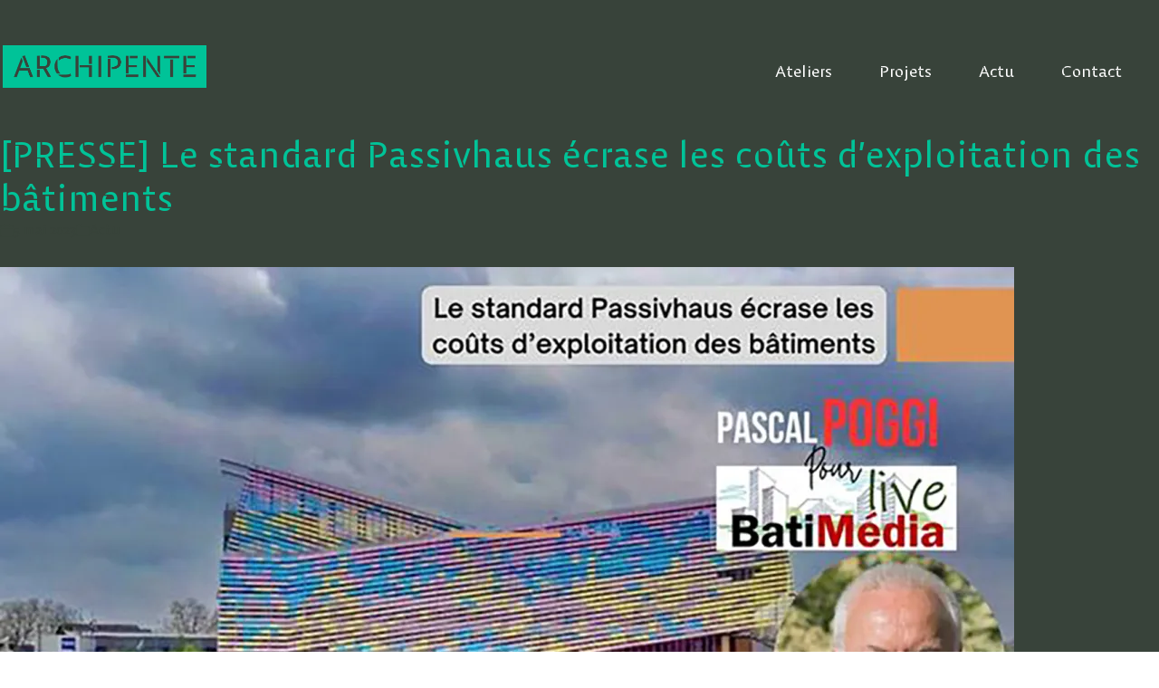

--- FILE ---
content_type: text/html; charset=UTF-8
request_url: https://www.archipente.com/presse-le-standard-passivhaus-ecrase-les-couts-dexploitation-des-batiments/
body_size: 20254
content:
<!DOCTYPE html>
<html class="no-js" lang="fr-FR">
<head>
	<meta charset="UTF-8">
	<meta name="viewport" content="width=device-width, initial-scale=1, minimum-scale=1">

	<title>[PRESSE] Le standard Passivhaus écrase les coûts d’exploitation des bâtiments &#8211; archipente</title>
<link rel="preload" href="https://www.archipente.com/wp-content/uploads/2020/05/BespokeSans-Regular.woff2" as="font" type="font/woff2" crossorigin>
<link rel="preload" href="https://www.archipente.com/wp-content/uploads/2020/05/BespokeSans-Regular.woff" as="font" type="font/woff" crossorigin>
<link rel="preload" href="https://www.archipente.com/wp-content/uploads/2020/05/BespokeSans-Regular.ttf" as="font" type="font/ttf" crossorigin>
<link rel="preload" href="https://www.archipente.com/wp-content/uploads/2020/05/BespokeSans-Regular.eot" as="font" type="application/vnd.ms-fontobject" crossorigin>
<link rel="preload" href="https://www.archipente.com/wp-content/uploads/2020/05/BespokeStencil-Regular.woff2" as="font" type="font/woff2" crossorigin>
<link rel="preload" href="https://www.archipente.com/wp-content/uploads/2020/05/BespokeStencil-Regular.woff" as="font" type="font/woff" crossorigin>
<link rel="preload" href="https://www.archipente.com/wp-content/uploads/2020/05/BespokeStencil-Regular.ttf" as="font" type="font/ttf" crossorigin>
<link rel="preload" href="https://www.archipente.com/wp-content/uploads/2020/05/BespokeStencil-Regular.eot" as="font" type="application/vnd.ms-fontobject" crossorigin>
<meta name='robots' content='max-image-preview:large' />
<link rel='dns-prefetch' href='//www.googletagmanager.com' />
<link rel="alternate" type="application/rss+xml" title="archipente &raquo; Flux" href="https://www.archipente.com/feed/" />
<link rel="alternate" type="application/rss+xml" title="archipente &raquo; Flux des commentaires" href="https://www.archipente.com/comments/feed/" />
<link rel="alternate" title="oEmbed (JSON)" type="application/json+oembed" href="https://www.archipente.com/wp-json/oembed/1.0/embed?url=https%3A%2F%2Fwww.archipente.com%2Fpresse-le-standard-passivhaus-ecrase-les-couts-dexploitation-des-batiments%2F" />
<link rel="alternate" title="oEmbed (XML)" type="text/xml+oembed" href="https://www.archipente.com/wp-json/oembed/1.0/embed?url=https%3A%2F%2Fwww.archipente.com%2Fpresse-le-standard-passivhaus-ecrase-les-couts-dexploitation-des-batiments%2F&#038;format=xml" />
	<meta property="og:type" content="article">
	<meta property="og:title" content="[PRESSE] Le standard Passivhaus écrase les coûts d’exploitation des bâtiments">
	<meta property="og:url" content="https://www.archipente.com/presse-le-standard-passivhaus-ecrase-les-couts-dexploitation-des-batiments/">
	<meta property="og:site_name" content="archipente">

			<meta property="og:description" content="Face à l’explosion des prix des énergies, les bâtiments certifiés passif, aussi bien en construction neuve qu’en rénovation, affichent des coûts d’exploitation remarquablement réduits. Les&hellip;">
	
			<meta property="og:image" content="https://www.archipente.com/wp-content/uploads/2023/05/passif2_image-11.jpeg">
		<link itemprop="image" href="https://www.archipente.com/wp-content/uploads/2023/05/passif2_image-11.jpeg">

					<!--
			<PageMap>
			<DataObject type="thumbnail">
				<Attribute name="src" value="https://www.archipente.com/wp-content/uploads/2023/05/passif2_image-11-150x150.jpeg"/>
				<Attribute name="width" value="150"/>
				<Attribute name="height" value="150"/>
			</DataObject>
			</PageMap>
		-->
		
		<link rel="preload" href="https://www.archipente.com/wp-content/themes/kalium/assets/icons/main/KaliumIcons.woff" as="font" type="font/woff" crossorigin><style id='wp-img-auto-sizes-contain-inline-css'>
img:is([sizes=auto i],[sizes^="auto," i]){contain-intrinsic-size:3000px 1500px}
/*# sourceURL=wp-img-auto-sizes-contain-inline-css */
</style>
<link rel='stylesheet' id='kalium-css-loaders-css' href='https://www.archipente.com/wp-content/themes/kalium/assets/css/loaders.min.css?ver=4.0.10.1734526095' media='all' />
<style id='wp-block-library-inline-css'>
:root{--wp-block-synced-color:#7a00df;--wp-block-synced-color--rgb:122,0,223;--wp-bound-block-color:var(--wp-block-synced-color);--wp-editor-canvas-background:#ddd;--wp-admin-theme-color:#007cba;--wp-admin-theme-color--rgb:0,124,186;--wp-admin-theme-color-darker-10:#006ba1;--wp-admin-theme-color-darker-10--rgb:0,107,160.5;--wp-admin-theme-color-darker-20:#005a87;--wp-admin-theme-color-darker-20--rgb:0,90,135;--wp-admin-border-width-focus:2px}@media (min-resolution:192dpi){:root{--wp-admin-border-width-focus:1.5px}}.wp-element-button{cursor:pointer}:root .has-very-light-gray-background-color{background-color:#eee}:root .has-very-dark-gray-background-color{background-color:#313131}:root .has-very-light-gray-color{color:#eee}:root .has-very-dark-gray-color{color:#313131}:root .has-vivid-green-cyan-to-vivid-cyan-blue-gradient-background{background:linear-gradient(135deg,#00d084,#0693e3)}:root .has-purple-crush-gradient-background{background:linear-gradient(135deg,#34e2e4,#4721fb 50%,#ab1dfe)}:root .has-hazy-dawn-gradient-background{background:linear-gradient(135deg,#faaca8,#dad0ec)}:root .has-subdued-olive-gradient-background{background:linear-gradient(135deg,#fafae1,#67a671)}:root .has-atomic-cream-gradient-background{background:linear-gradient(135deg,#fdd79a,#004a59)}:root .has-nightshade-gradient-background{background:linear-gradient(135deg,#330968,#31cdcf)}:root .has-midnight-gradient-background{background:linear-gradient(135deg,#020381,#2874fc)}:root{--wp--preset--font-size--normal:16px;--wp--preset--font-size--huge:42px}.has-regular-font-size{font-size:1em}.has-larger-font-size{font-size:2.625em}.has-normal-font-size{font-size:var(--wp--preset--font-size--normal)}.has-huge-font-size{font-size:var(--wp--preset--font-size--huge)}.has-text-align-center{text-align:center}.has-text-align-left{text-align:left}.has-text-align-right{text-align:right}.has-fit-text{white-space:nowrap!important}#end-resizable-editor-section{display:none}.aligncenter{clear:both}.items-justified-left{justify-content:flex-start}.items-justified-center{justify-content:center}.items-justified-right{justify-content:flex-end}.items-justified-space-between{justify-content:space-between}.screen-reader-text{border:0;clip-path:inset(50%);height:1px;margin:-1px;overflow:hidden;padding:0;position:absolute;width:1px;word-wrap:normal!important}.screen-reader-text:focus{background-color:#ddd;clip-path:none;color:#444;display:block;font-size:1em;height:auto;left:5px;line-height:normal;padding:15px 23px 14px;text-decoration:none;top:5px;width:auto;z-index:100000}html :where(.has-border-color){border-style:solid}html :where([style*=border-top-color]){border-top-style:solid}html :where([style*=border-right-color]){border-right-style:solid}html :where([style*=border-bottom-color]){border-bottom-style:solid}html :where([style*=border-left-color]){border-left-style:solid}html :where([style*=border-width]){border-style:solid}html :where([style*=border-top-width]){border-top-style:solid}html :where([style*=border-right-width]){border-right-style:solid}html :where([style*=border-bottom-width]){border-bottom-style:solid}html :where([style*=border-left-width]){border-left-style:solid}html :where(img[class*=wp-image-]){height:auto;max-width:100%}:where(figure){margin:0 0 1em}html :where(.is-position-sticky){--wp-admin--admin-bar--position-offset:var(--wp-admin--admin-bar--height,0px)}@media screen and (max-width:600px){html :where(.is-position-sticky){--wp-admin--admin-bar--position-offset:0px}}

/*# sourceURL=wp-block-library-inline-css */
</style><style id='wp-block-image-inline-css'>
.wp-block-image>a,.wp-block-image>figure>a{display:inline-block}.wp-block-image img{box-sizing:border-box;height:auto;max-width:100%;vertical-align:bottom}@media not (prefers-reduced-motion){.wp-block-image img.hide{visibility:hidden}.wp-block-image img.show{animation:show-content-image .4s}}.wp-block-image[style*=border-radius] img,.wp-block-image[style*=border-radius]>a{border-radius:inherit}.wp-block-image.has-custom-border img{box-sizing:border-box}.wp-block-image.aligncenter{text-align:center}.wp-block-image.alignfull>a,.wp-block-image.alignwide>a{width:100%}.wp-block-image.alignfull img,.wp-block-image.alignwide img{height:auto;width:100%}.wp-block-image .aligncenter,.wp-block-image .alignleft,.wp-block-image .alignright,.wp-block-image.aligncenter,.wp-block-image.alignleft,.wp-block-image.alignright{display:table}.wp-block-image .aligncenter>figcaption,.wp-block-image .alignleft>figcaption,.wp-block-image .alignright>figcaption,.wp-block-image.aligncenter>figcaption,.wp-block-image.alignleft>figcaption,.wp-block-image.alignright>figcaption{caption-side:bottom;display:table-caption}.wp-block-image .alignleft{float:left;margin:.5em 1em .5em 0}.wp-block-image .alignright{float:right;margin:.5em 0 .5em 1em}.wp-block-image .aligncenter{margin-left:auto;margin-right:auto}.wp-block-image :where(figcaption){margin-bottom:1em;margin-top:.5em}.wp-block-image.is-style-circle-mask img{border-radius:9999px}@supports ((-webkit-mask-image:none) or (mask-image:none)) or (-webkit-mask-image:none){.wp-block-image.is-style-circle-mask img{border-radius:0;-webkit-mask-image:url('data:image/svg+xml;utf8,<svg viewBox="0 0 100 100" xmlns="http://www.w3.org/2000/svg"><circle cx="50" cy="50" r="50"/></svg>');mask-image:url('data:image/svg+xml;utf8,<svg viewBox="0 0 100 100" xmlns="http://www.w3.org/2000/svg"><circle cx="50" cy="50" r="50"/></svg>');mask-mode:alpha;-webkit-mask-position:center;mask-position:center;-webkit-mask-repeat:no-repeat;mask-repeat:no-repeat;-webkit-mask-size:contain;mask-size:contain}}:root :where(.wp-block-image.is-style-rounded img,.wp-block-image .is-style-rounded img){border-radius:9999px}.wp-block-image figure{margin:0}.wp-lightbox-container{display:flex;flex-direction:column;position:relative}.wp-lightbox-container img{cursor:zoom-in}.wp-lightbox-container img:hover+button{opacity:1}.wp-lightbox-container button{align-items:center;backdrop-filter:blur(16px) saturate(180%);background-color:#5a5a5a40;border:none;border-radius:4px;cursor:zoom-in;display:flex;height:20px;justify-content:center;opacity:0;padding:0;position:absolute;right:16px;text-align:center;top:16px;width:20px;z-index:100}@media not (prefers-reduced-motion){.wp-lightbox-container button{transition:opacity .2s ease}}.wp-lightbox-container button:focus-visible{outline:3px auto #5a5a5a40;outline:3px auto -webkit-focus-ring-color;outline-offset:3px}.wp-lightbox-container button:hover{cursor:pointer;opacity:1}.wp-lightbox-container button:focus{opacity:1}.wp-lightbox-container button:focus,.wp-lightbox-container button:hover,.wp-lightbox-container button:not(:hover):not(:active):not(.has-background){background-color:#5a5a5a40;border:none}.wp-lightbox-overlay{box-sizing:border-box;cursor:zoom-out;height:100vh;left:0;overflow:hidden;position:fixed;top:0;visibility:hidden;width:100%;z-index:100000}.wp-lightbox-overlay .close-button{align-items:center;cursor:pointer;display:flex;justify-content:center;min-height:40px;min-width:40px;padding:0;position:absolute;right:calc(env(safe-area-inset-right) + 16px);top:calc(env(safe-area-inset-top) + 16px);z-index:5000000}.wp-lightbox-overlay .close-button:focus,.wp-lightbox-overlay .close-button:hover,.wp-lightbox-overlay .close-button:not(:hover):not(:active):not(.has-background){background:none;border:none}.wp-lightbox-overlay .lightbox-image-container{height:var(--wp--lightbox-container-height);left:50%;overflow:hidden;position:absolute;top:50%;transform:translate(-50%,-50%);transform-origin:top left;width:var(--wp--lightbox-container-width);z-index:9999999999}.wp-lightbox-overlay .wp-block-image{align-items:center;box-sizing:border-box;display:flex;height:100%;justify-content:center;margin:0;position:relative;transform-origin:0 0;width:100%;z-index:3000000}.wp-lightbox-overlay .wp-block-image img{height:var(--wp--lightbox-image-height);min-height:var(--wp--lightbox-image-height);min-width:var(--wp--lightbox-image-width);width:var(--wp--lightbox-image-width)}.wp-lightbox-overlay .wp-block-image figcaption{display:none}.wp-lightbox-overlay button{background:none;border:none}.wp-lightbox-overlay .scrim{background-color:#fff;height:100%;opacity:.9;position:absolute;width:100%;z-index:2000000}.wp-lightbox-overlay.active{visibility:visible}@media not (prefers-reduced-motion){.wp-lightbox-overlay.active{animation:turn-on-visibility .25s both}.wp-lightbox-overlay.active img{animation:turn-on-visibility .35s both}.wp-lightbox-overlay.show-closing-animation:not(.active){animation:turn-off-visibility .35s both}.wp-lightbox-overlay.show-closing-animation:not(.active) img{animation:turn-off-visibility .25s both}.wp-lightbox-overlay.zoom.active{animation:none;opacity:1;visibility:visible}.wp-lightbox-overlay.zoom.active .lightbox-image-container{animation:lightbox-zoom-in .4s}.wp-lightbox-overlay.zoom.active .lightbox-image-container img{animation:none}.wp-lightbox-overlay.zoom.active .scrim{animation:turn-on-visibility .4s forwards}.wp-lightbox-overlay.zoom.show-closing-animation:not(.active){animation:none}.wp-lightbox-overlay.zoom.show-closing-animation:not(.active) .lightbox-image-container{animation:lightbox-zoom-out .4s}.wp-lightbox-overlay.zoom.show-closing-animation:not(.active) .lightbox-image-container img{animation:none}.wp-lightbox-overlay.zoom.show-closing-animation:not(.active) .scrim{animation:turn-off-visibility .4s forwards}}@keyframes show-content-image{0%{visibility:hidden}99%{visibility:hidden}to{visibility:visible}}@keyframes turn-on-visibility{0%{opacity:0}to{opacity:1}}@keyframes turn-off-visibility{0%{opacity:1;visibility:visible}99%{opacity:0;visibility:visible}to{opacity:0;visibility:hidden}}@keyframes lightbox-zoom-in{0%{transform:translate(calc((-100vw + var(--wp--lightbox-scrollbar-width))/2 + var(--wp--lightbox-initial-left-position)),calc(-50vh + var(--wp--lightbox-initial-top-position))) scale(var(--wp--lightbox-scale))}to{transform:translate(-50%,-50%) scale(1)}}@keyframes lightbox-zoom-out{0%{transform:translate(-50%,-50%) scale(1);visibility:visible}99%{visibility:visible}to{transform:translate(calc((-100vw + var(--wp--lightbox-scrollbar-width))/2 + var(--wp--lightbox-initial-left-position)),calc(-50vh + var(--wp--lightbox-initial-top-position))) scale(var(--wp--lightbox-scale));visibility:hidden}}
/*# sourceURL=https://www.archipente.com/wp-includes/blocks/image/style.min.css */
</style>
<style id='wp-block-image-theme-inline-css'>
:root :where(.wp-block-image figcaption){color:#555;font-size:13px;text-align:center}.is-dark-theme :root :where(.wp-block-image figcaption){color:#ffffffa6}.wp-block-image{margin:0 0 1em}
/*# sourceURL=https://www.archipente.com/wp-includes/blocks/image/theme.min.css */
</style>
<style id='global-styles-inline-css'>
:root{--wp--preset--aspect-ratio--square: 1;--wp--preset--aspect-ratio--4-3: 4/3;--wp--preset--aspect-ratio--3-4: 3/4;--wp--preset--aspect-ratio--3-2: 3/2;--wp--preset--aspect-ratio--2-3: 2/3;--wp--preset--aspect-ratio--16-9: 16/9;--wp--preset--aspect-ratio--9-16: 9/16;--wp--preset--color--black: #000000;--wp--preset--color--cyan-bluish-gray: #abb8c3;--wp--preset--color--white: #ffffff;--wp--preset--color--pale-pink: #f78da7;--wp--preset--color--vivid-red: #cf2e2e;--wp--preset--color--luminous-vivid-orange: #ff6900;--wp--preset--color--luminous-vivid-amber: #fcb900;--wp--preset--color--light-green-cyan: #7bdcb5;--wp--preset--color--vivid-green-cyan: #00d084;--wp--preset--color--pale-cyan-blue: #8ed1fc;--wp--preset--color--vivid-cyan-blue: #0693e3;--wp--preset--color--vivid-purple: #9b51e0;--wp--preset--color--color-1: var(--k-color-1);--wp--preset--color--color-2: var(--k-color-2);--wp--preset--color--color-3: var(--k-color-3);--wp--preset--color--color-4: var(--k-color-4);--wp--preset--color--color-5: var(--k-color-5);--wp--preset--color--color-6: var(--k-color-6);--wp--preset--color--color-7: var(--k-color-7);--wp--preset--color--color-8: var(--k-color-8);--wp--preset--color--color-9: var(--k-color-9);--wp--preset--gradient--vivid-cyan-blue-to-vivid-purple: linear-gradient(135deg,rgb(6,147,227) 0%,rgb(155,81,224) 100%);--wp--preset--gradient--light-green-cyan-to-vivid-green-cyan: linear-gradient(135deg,rgb(122,220,180) 0%,rgb(0,208,130) 100%);--wp--preset--gradient--luminous-vivid-amber-to-luminous-vivid-orange: linear-gradient(135deg,rgb(252,185,0) 0%,rgb(255,105,0) 100%);--wp--preset--gradient--luminous-vivid-orange-to-vivid-red: linear-gradient(135deg,rgb(255,105,0) 0%,rgb(207,46,46) 100%);--wp--preset--gradient--very-light-gray-to-cyan-bluish-gray: linear-gradient(135deg,rgb(238,238,238) 0%,rgb(169,184,195) 100%);--wp--preset--gradient--cool-to-warm-spectrum: linear-gradient(135deg,rgb(74,234,220) 0%,rgb(151,120,209) 20%,rgb(207,42,186) 40%,rgb(238,44,130) 60%,rgb(251,105,98) 80%,rgb(254,248,76) 100%);--wp--preset--gradient--blush-light-purple: linear-gradient(135deg,rgb(255,206,236) 0%,rgb(152,150,240) 100%);--wp--preset--gradient--blush-bordeaux: linear-gradient(135deg,rgb(254,205,165) 0%,rgb(254,45,45) 50%,rgb(107,0,62) 100%);--wp--preset--gradient--luminous-dusk: linear-gradient(135deg,rgb(255,203,112) 0%,rgb(199,81,192) 50%,rgb(65,88,208) 100%);--wp--preset--gradient--pale-ocean: linear-gradient(135deg,rgb(255,245,203) 0%,rgb(182,227,212) 50%,rgb(51,167,181) 100%);--wp--preset--gradient--electric-grass: linear-gradient(135deg,rgb(202,248,128) 0%,rgb(113,206,126) 100%);--wp--preset--gradient--midnight: linear-gradient(135deg,rgb(2,3,129) 0%,rgb(40,116,252) 100%);--wp--preset--font-size--small: 13px;--wp--preset--font-size--medium: 20px;--wp--preset--font-size--large: 36px;--wp--preset--font-size--x-large: 42px;--wp--preset--spacing--20: min(1.129vw, calc(var(--k-block-spacing-base) / 2));--wp--preset--spacing--30: min(1.736vw, calc(var(--k-block-spacing-base) / 1.3));--wp--preset--spacing--40: min(2.258vw, var(--k-block-spacing-base));--wp--preset--spacing--50: min(2.935vw, calc(var(--k-block-spacing-base) * 1.3));--wp--preset--spacing--60: min(4.516vw, calc(var(--k-block-spacing-base) * 2));--wp--preset--spacing--70: min(9.032vw, calc(var(--k-block-spacing-base) * 4));--wp--preset--spacing--80: 5.06rem;--wp--preset--spacing--10: min(0.564vw, calc(var(--k-block-spacing-base) / 4));--wp--preset--shadow--natural: 6px 6px 9px rgba(0, 0, 0, 0.2);--wp--preset--shadow--deep: 12px 12px 50px rgba(0, 0, 0, 0.4);--wp--preset--shadow--sharp: 6px 6px 0px rgba(0, 0, 0, 0.2);--wp--preset--shadow--outlined: 6px 6px 0px -3px rgb(255, 255, 255), 6px 6px rgb(0, 0, 0);--wp--preset--shadow--crisp: 6px 6px 0px rgb(0, 0, 0);}:root { --wp--style--global--content-size: var(--k-container-max-width);--wp--style--global--wide-size: calc(var(--k-container-max-width) + var(--k-wide-align-offset) * 2); }:where(body) { margin: 0; }.wp-site-blocks > .alignleft { float: left; margin-right: 2em; }.wp-site-blocks > .alignright { float: right; margin-left: 2em; }.wp-site-blocks > .aligncenter { justify-content: center; margin-left: auto; margin-right: auto; }:where(.wp-site-blocks) > * { margin-block-start: 24px; margin-block-end: 0; }:where(.wp-site-blocks) > :first-child { margin-block-start: 0; }:where(.wp-site-blocks) > :last-child { margin-block-end: 0; }:root { --wp--style--block-gap: 24px; }:root :where(.is-layout-flow) > :first-child{margin-block-start: 0;}:root :where(.is-layout-flow) > :last-child{margin-block-end: 0;}:root :where(.is-layout-flow) > *{margin-block-start: 24px;margin-block-end: 0;}:root :where(.is-layout-constrained) > :first-child{margin-block-start: 0;}:root :where(.is-layout-constrained) > :last-child{margin-block-end: 0;}:root :where(.is-layout-constrained) > *{margin-block-start: 24px;margin-block-end: 0;}:root :where(.is-layout-flex){gap: 24px;}:root :where(.is-layout-grid){gap: 24px;}.is-layout-flow > .alignleft{float: left;margin-inline-start: 0;margin-inline-end: 2em;}.is-layout-flow > .alignright{float: right;margin-inline-start: 2em;margin-inline-end: 0;}.is-layout-flow > .aligncenter{margin-left: auto !important;margin-right: auto !important;}.is-layout-constrained > .alignleft{float: left;margin-inline-start: 0;margin-inline-end: 2em;}.is-layout-constrained > .alignright{float: right;margin-inline-start: 2em;margin-inline-end: 0;}.is-layout-constrained > .aligncenter{margin-left: auto !important;margin-right: auto !important;}.is-layout-constrained > :where(:not(.alignleft):not(.alignright):not(.alignfull)){max-width: var(--wp--style--global--content-size);margin-left: auto !important;margin-right: auto !important;}.is-layout-constrained > .alignwide{max-width: var(--wp--style--global--wide-size);}body .is-layout-flex{display: flex;}.is-layout-flex{flex-wrap: wrap;align-items: center;}.is-layout-flex > :is(*, div){margin: 0;}body .is-layout-grid{display: grid;}.is-layout-grid > :is(*, div){margin: 0;}body{padding-top: 0px;padding-right: 0px;padding-bottom: 0px;padding-left: 0px;}a:where(:not(.wp-element-button)){text-decoration: underline;}:root :where(.wp-element-button, .wp-block-button__link){background-color: #32373c;border-width: 0;color: #fff;font-family: inherit;font-size: inherit;font-style: inherit;font-weight: inherit;letter-spacing: inherit;line-height: inherit;padding-top: calc(0.667em + 2px);padding-right: calc(1.333em + 2px);padding-bottom: calc(0.667em + 2px);padding-left: calc(1.333em + 2px);text-decoration: none;text-transform: inherit;}.has-black-color{color: var(--wp--preset--color--black) !important;}.has-cyan-bluish-gray-color{color: var(--wp--preset--color--cyan-bluish-gray) !important;}.has-white-color{color: var(--wp--preset--color--white) !important;}.has-pale-pink-color{color: var(--wp--preset--color--pale-pink) !important;}.has-vivid-red-color{color: var(--wp--preset--color--vivid-red) !important;}.has-luminous-vivid-orange-color{color: var(--wp--preset--color--luminous-vivid-orange) !important;}.has-luminous-vivid-amber-color{color: var(--wp--preset--color--luminous-vivid-amber) !important;}.has-light-green-cyan-color{color: var(--wp--preset--color--light-green-cyan) !important;}.has-vivid-green-cyan-color{color: var(--wp--preset--color--vivid-green-cyan) !important;}.has-pale-cyan-blue-color{color: var(--wp--preset--color--pale-cyan-blue) !important;}.has-vivid-cyan-blue-color{color: var(--wp--preset--color--vivid-cyan-blue) !important;}.has-vivid-purple-color{color: var(--wp--preset--color--vivid-purple) !important;}.has-color-1-color{color: var(--wp--preset--color--color-1) !important;}.has-color-2-color{color: var(--wp--preset--color--color-2) !important;}.has-color-3-color{color: var(--wp--preset--color--color-3) !important;}.has-color-4-color{color: var(--wp--preset--color--color-4) !important;}.has-color-5-color{color: var(--wp--preset--color--color-5) !important;}.has-color-6-color{color: var(--wp--preset--color--color-6) !important;}.has-color-7-color{color: var(--wp--preset--color--color-7) !important;}.has-color-8-color{color: var(--wp--preset--color--color-8) !important;}.has-color-9-color{color: var(--wp--preset--color--color-9) !important;}.has-black-background-color{background-color: var(--wp--preset--color--black) !important;}.has-cyan-bluish-gray-background-color{background-color: var(--wp--preset--color--cyan-bluish-gray) !important;}.has-white-background-color{background-color: var(--wp--preset--color--white) !important;}.has-pale-pink-background-color{background-color: var(--wp--preset--color--pale-pink) !important;}.has-vivid-red-background-color{background-color: var(--wp--preset--color--vivid-red) !important;}.has-luminous-vivid-orange-background-color{background-color: var(--wp--preset--color--luminous-vivid-orange) !important;}.has-luminous-vivid-amber-background-color{background-color: var(--wp--preset--color--luminous-vivid-amber) !important;}.has-light-green-cyan-background-color{background-color: var(--wp--preset--color--light-green-cyan) !important;}.has-vivid-green-cyan-background-color{background-color: var(--wp--preset--color--vivid-green-cyan) !important;}.has-pale-cyan-blue-background-color{background-color: var(--wp--preset--color--pale-cyan-blue) !important;}.has-vivid-cyan-blue-background-color{background-color: var(--wp--preset--color--vivid-cyan-blue) !important;}.has-vivid-purple-background-color{background-color: var(--wp--preset--color--vivid-purple) !important;}.has-color-1-background-color{background-color: var(--wp--preset--color--color-1) !important;}.has-color-2-background-color{background-color: var(--wp--preset--color--color-2) !important;}.has-color-3-background-color{background-color: var(--wp--preset--color--color-3) !important;}.has-color-4-background-color{background-color: var(--wp--preset--color--color-4) !important;}.has-color-5-background-color{background-color: var(--wp--preset--color--color-5) !important;}.has-color-6-background-color{background-color: var(--wp--preset--color--color-6) !important;}.has-color-7-background-color{background-color: var(--wp--preset--color--color-7) !important;}.has-color-8-background-color{background-color: var(--wp--preset--color--color-8) !important;}.has-color-9-background-color{background-color: var(--wp--preset--color--color-9) !important;}.has-black-border-color{border-color: var(--wp--preset--color--black) !important;}.has-cyan-bluish-gray-border-color{border-color: var(--wp--preset--color--cyan-bluish-gray) !important;}.has-white-border-color{border-color: var(--wp--preset--color--white) !important;}.has-pale-pink-border-color{border-color: var(--wp--preset--color--pale-pink) !important;}.has-vivid-red-border-color{border-color: var(--wp--preset--color--vivid-red) !important;}.has-luminous-vivid-orange-border-color{border-color: var(--wp--preset--color--luminous-vivid-orange) !important;}.has-luminous-vivid-amber-border-color{border-color: var(--wp--preset--color--luminous-vivid-amber) !important;}.has-light-green-cyan-border-color{border-color: var(--wp--preset--color--light-green-cyan) !important;}.has-vivid-green-cyan-border-color{border-color: var(--wp--preset--color--vivid-green-cyan) !important;}.has-pale-cyan-blue-border-color{border-color: var(--wp--preset--color--pale-cyan-blue) !important;}.has-vivid-cyan-blue-border-color{border-color: var(--wp--preset--color--vivid-cyan-blue) !important;}.has-vivid-purple-border-color{border-color: var(--wp--preset--color--vivid-purple) !important;}.has-color-1-border-color{border-color: var(--wp--preset--color--color-1) !important;}.has-color-2-border-color{border-color: var(--wp--preset--color--color-2) !important;}.has-color-3-border-color{border-color: var(--wp--preset--color--color-3) !important;}.has-color-4-border-color{border-color: var(--wp--preset--color--color-4) !important;}.has-color-5-border-color{border-color: var(--wp--preset--color--color-5) !important;}.has-color-6-border-color{border-color: var(--wp--preset--color--color-6) !important;}.has-color-7-border-color{border-color: var(--wp--preset--color--color-7) !important;}.has-color-8-border-color{border-color: var(--wp--preset--color--color-8) !important;}.has-color-9-border-color{border-color: var(--wp--preset--color--color-9) !important;}.has-vivid-cyan-blue-to-vivid-purple-gradient-background{background: var(--wp--preset--gradient--vivid-cyan-blue-to-vivid-purple) !important;}.has-light-green-cyan-to-vivid-green-cyan-gradient-background{background: var(--wp--preset--gradient--light-green-cyan-to-vivid-green-cyan) !important;}.has-luminous-vivid-amber-to-luminous-vivid-orange-gradient-background{background: var(--wp--preset--gradient--luminous-vivid-amber-to-luminous-vivid-orange) !important;}.has-luminous-vivid-orange-to-vivid-red-gradient-background{background: var(--wp--preset--gradient--luminous-vivid-orange-to-vivid-red) !important;}.has-very-light-gray-to-cyan-bluish-gray-gradient-background{background: var(--wp--preset--gradient--very-light-gray-to-cyan-bluish-gray) !important;}.has-cool-to-warm-spectrum-gradient-background{background: var(--wp--preset--gradient--cool-to-warm-spectrum) !important;}.has-blush-light-purple-gradient-background{background: var(--wp--preset--gradient--blush-light-purple) !important;}.has-blush-bordeaux-gradient-background{background: var(--wp--preset--gradient--blush-bordeaux) !important;}.has-luminous-dusk-gradient-background{background: var(--wp--preset--gradient--luminous-dusk) !important;}.has-pale-ocean-gradient-background{background: var(--wp--preset--gradient--pale-ocean) !important;}.has-electric-grass-gradient-background{background: var(--wp--preset--gradient--electric-grass) !important;}.has-midnight-gradient-background{background: var(--wp--preset--gradient--midnight) !important;}.has-small-font-size{font-size: var(--wp--preset--font-size--small) !important;}.has-medium-font-size{font-size: var(--wp--preset--font-size--medium) !important;}.has-large-font-size{font-size: var(--wp--preset--font-size--large) !important;}.has-x-large-font-size{font-size: var(--wp--preset--font-size--x-large) !important;}
/*# sourceURL=global-styles-inline-css */
</style>

<link rel='stylesheet' id='kalium-theme-bootstrap-css' href='https://www.archipente.com/wp-content/themes/kalium/assets/css/bootstrap.min.css?ver=4.0.10.1734526095' media='all' />
<link rel='stylesheet' id='kalium-theme-base-css' href='https://www.archipente.com/wp-content/themes/kalium/assets/css/base.min.css?ver=4.0.10.1734526095' media='all' />
<link rel='stylesheet' id='kalium-theme-portfolio-css' href='https://www.archipente.com/wp-content/themes/kalium/assets/css/portfolio.min.css?ver=4.0.10.1734526095' media='all' />
<link rel='stylesheet' id='kalium-theme-wpbakery-css' href='https://www.archipente.com/wp-content/themes/kalium/assets/css/wpbakery.min.css?ver=4.0.10.1734526095' media='all' />
<link rel='stylesheet' id='kalium-theme-icons-default-css' href='https://www.archipente.com/wp-content/themes/kalium/assets/icons/main.min.css?ver=4.0.10.1734526095' media='all' />
<link rel='stylesheet' id='kalium-theme-style-css' href='https://www.archipente.com/wp-content/themes/kalium/style.css?ver=4.0.10.1734526095' media='all' />
<link rel='stylesheet' id='wp-block-paragraph-css' href='https://www.archipente.com/wp-includes/blocks/paragraph/style.min.css?ver=6.9' media='all' />
<script type="text/javascript">
/* <![CDATA[ */
/**
 * @package kalium
 * @version 4.0.10
 * @author  Laborator
 * @see     {@link https://kaliumtheme.com}
 * @build   1734523060
 */
!function(){"use strict";const n="kalium",o=`dataLayer${(n=>{const o="0123456789abcdef";let t="";for(let a=0;a<n;a++){const n=Math.floor(16*Math.random());t+=o.charAt(n)}return t})(6)}`;window[o]=window[o]||[],window[n]=function(){window[o].push(arguments)},window.labThemeAPI=n,window.labThemeDataLayer=o}();

/* ]]> */
</script>
<script>window.wpb_disable_full_width_row_js = true</script><script type="text/javascript">
/* <![CDATA[ */
kalium( 'set', 'mediaPlayer', {"handler":"kalium-videojs","options":{"autoplay":"no","loop":false,"skin":"minimal","useDefaultYouTubePlayer":false,"libraryLoadStrategy":"viewport"}} );
/* ]]> */
</script>
<script type="text/javascript">
/* <![CDATA[ */
var ajaxurl = ajaxurl || "https:\/\/www.archipente.com\/wp-admin\/admin-ajax.php";
/* ]]> */
</script>
	<script>
		document.addEventListener("load",(function(e){if("loading"===document.readyState&&"IMG"===e.target.tagName&&e.target.complete){var t=e.target.parentElement;"PICTURE"===t.tagName&&(t=t.parentElement),t.classList.contains("image-placeholder")&&t.classList.add("loaded")}}),!0);
	</script>
	
<style data-font-appearance-settings>body {
	--k-body-font-size: 15px;
}
h1, .h1 {
	--k-font-size: 35px;
}
h2, .h2 {
	--k-font-size: 25px;
}
.site-header .top-header-bar {
	font-size: 14px;
}
.sidebar-menu-wrapper .sidebar-main-menu {
	font-size: 18px;
}
.site-footer .widget :is(.wp-block-group>:first-child.wp-block-heading,.wp-block-heading:first-of-type,.widget-title), body.wp-block-widget-area__inner-blocks[data-widget-area-id^="footer_sidebar"] .wp-block-group > .wp-block-heading:first-child {
	font-size: 26px;
}
.site-footer .widget {
	font-size: 18px;
}
.portfolio-item .portfolio-item__subtitle {
	font-size: 15px;
}
.portfolio-filters .portfolio-filters__terms {
	font-size: 12px;
}</style><style data-hosted-font>@font-face {
	font-family: "BespokeSans";
	font-style: normal;
	font-weight: normal;
	font-display: swap;
	src: url('https://www.archipente.com/wp-content/uploads/2020/05/BespokeSans-Regular.woff2') format('woff2'), url('https://www.archipente.com/wp-content/uploads/2020/05/BespokeSans-Regular.woff') format('woff'), url('https://www.archipente.com/wp-content/uploads/2020/05/BespokeSans-Regular.ttf') format('truetype'), url('https://www.archipente.com/wp-content/uploads/2020/05/BespokeSans-Regular.eot') format('embedded-opentype');
}</style><style data-hosted-font>@font-face {
	font-family: "BespokeStencil";
	font-style: normal;
	font-weight: normal;
	font-display: swap;
	src: url('https://www.archipente.com/wp-content/uploads/2020/05/BespokeStencil-Regular.woff2') format('woff2'), url('https://www.archipente.com/wp-content/uploads/2020/05/BespokeStencil-Regular.woff') format('woff'), url('https://www.archipente.com/wp-content/uploads/2020/05/BespokeStencil-Regular.ttf') format('truetype'), url('https://www.archipente.com/wp-content/uploads/2020/05/BespokeStencil-Regular.eot') format('embedded-opentype');
}</style><style data-base-selectors>p {font-family:"BespokeSans";font-style:normal;font-weight:normal}</style>
<style data-base-selectors>body {--k-body-font-family:"BespokeStencil";--k-font-style:normal;--k-font-weight:normal}h1, .h1, h2, .h2, h3, .h3, h4, .h4, h5, .h5, h6, .h6 {--k-font-family:"BespokeStencil";--k-font-style:normal;--k-font-weight:normal}</style>
<style data-inline-style="theme-vars">:root {--k-content-width: 1116px;}</style>

<!-- Extrait de code de la balise Google (gtag.js) ajouté par Site Kit -->
<!-- Extrait Google Analytics ajouté par Site Kit -->
<script type="text/javascript" src="https://www.googletagmanager.com/gtag/js?id=GT-5DGKLB4" id="google_gtagjs-js" async></script>
<script type="text/javascript" id="google_gtagjs-js-after">
/* <![CDATA[ */
window.dataLayer = window.dataLayer || [];function gtag(){dataLayer.push(arguments);}
gtag("set","linker",{"domains":["www.archipente.com"]});
gtag("js", new Date());
gtag("set", "developer_id.dZTNiMT", true);
gtag("config", "GT-5DGKLB4");
//# sourceURL=google_gtagjs-js-after
/* ]]> */
</script>
<script type="text/javascript" src="https://www.archipente.com/wp-includes/js/jquery/jquery.min.js?ver=3.7.1" id="jquery-core-js"></script>
<script type="text/javascript" src="https://www.archipente.com/wp-includes/js/wp-embed.min.js?ver=6.9" id="wp-embed-js" defer="defer" data-wp-strategy="defer"></script>
<script></script><link rel="https://api.w.org/" href="https://www.archipente.com/wp-json/" /><link rel="alternate" title="JSON" type="application/json" href="https://www.archipente.com/wp-json/wp/v2/posts/52633" /><link rel="EditURI" type="application/rsd+xml" title="RSD" href="https://www.archipente.com/xmlrpc.php?rsd" />
<meta name="generator" content="WordPress 6.9" />
<link rel="canonical" href="https://www.archipente.com/presse-le-standard-passivhaus-ecrase-les-couts-dexploitation-des-batiments/" />
<link rel='shortlink' href='https://www.archipente.com/?p=52633' />
<meta name="generator" content="Site Kit by Google 1.171.0" /><style id="theme-custom-css">.gmnoprint {  display: none;}footer.main-footer {background: none !important;}.main-header.menu-type-full-bg-menu .full-screen-menu.menu-skin-dark {background: #222 !important;}.main-header.menu-type-standard-menu .standard-menu-container div.menu>ul ul, .main-header.menu-type-standard-menu .standard-menu-container ul.menu ul {  visibility: visible !important;  filter: alpha(opacity=1) !important;  -webkit-opacity: 2 !important;  -moz-opacity: 1 !important;  opacity: 1 !important;}.main-header.menu-type-standard-menu .standard-menu-container div.menu>ul li>ul>li>a, .main-header.menu-type-standard-menu .standard-menu-container ul.menu li>ul>li>a {  filter: alpha(opacity=1) !important;  -webkit-opacity: 1 !important;  -moz-opacity: 1 !important;  opacity: 1 !important;}.main-header.menu-type-standard-menu .standard-menu-container.menu-skin-main ul.menu > li > a {  color: #333;}.main-header.menu-type-standard-menu .standard-menu-container.menu-skin-main ul.menu ul {  margin-top: 0;}.main-header.menu-type-standard-menu .standard-menu-container div.menu>ul ul, .main-header.menu-type-standard-menu .standard-menu-container ul.menu ul {padding: 5px 5px 0px 10px;border-left-width: 1px;background: none !important;}.main-header.menu-type-standard-menu .standard-menu-container.menu-skin-main ul.menu ul li a, .main-header.menu-type-standard-menu .standard-menu-container.menu-skin-main div.menu > ul ul li a {    color: #333;font-size: small;} .main-header.menu-type-standard-menu .standard-menu-container div.menu>ul ul li+li, .main-header.menu-type-standard-menu .standard-menu-container ul.menu ul li+li {  margin-top: 0px !important;}.portfolio-holder .thumb .hover-state.hover-distanced {  left: 0px;  right: 0px;  top: 0px;  bottom: 0px;  width: auto;  height: auto;}.main-header.menu-type-standard-menu .standard-menu-container.menu-skin-main div.menu>ul ul li a:after, .main-header.menu-type-standard-menu .standard-menu-container.menu-skin-main ul.menu ul li a:after {  background-color: #3A905C !important;}.main-header.menu-type-standard-menu .standard-menu-container.menu-skin-main ul.menu > li > a:after {  background-color: initial !important;}.portfolio-holder .thumb .hover-state .info p {    font-size: 15px;    color: #888;    margin: 0;    padding-top: 7px;}.fa fa-angle-left {  display: inline;}  .portfolio-type-1.single-portfolio-holder .social-links-plain{margin-top: 40px;    background-color: #f4f4f4;    padding: 15px 20px 10px 20px;    border-radius: 5px;}.product-filter ul li a { font-size: small;   background: white;   margin-left: 20px; margin-top: 20px;}portfolio-root-categories{ font-size: small;   background: white;   margin-left: 20px; margin-top: 20px;}.portfolio-subcategory li a { margin: 20px 0px 0px !important; }.portfolio-title-holder {margin-top: 5px;display: inline !important;} a:hover{color:#00C398 !important;}.header-block__column{padding-left:0px;}.main-header{font-size:18px;}.vc_separator .vc_sep_holder .vc_sep_line{border-top:solid 1px #00C398 !important;}.vc_icon_element-icon{color:#00C398 !important;}.top-menu-container.menu-type-standard-menu.menu-skin-main{display:none !important;}.vc-container,.page-container,.blog.blog--standard .container{margin-top:50px !important;}li.menu-item-has-children>a:after{content: "⇳" !important;font-size:20px !important;font-weight:normal !important;}.mobile-menu-container{background-color:#00C398 !important;}.mobile-menu-container *{color:#fff !important;text-transform:none !important;}.mobile-menu-container *:hover{color:#38433a !important;}.header-block--align-right{padding-top:10px !important ;}ul.menu>li+li{margin-left:52px !important;}.sub-menu{padding-left:0px !important ;}.sub-menu > .menu-item-object-page{padding:0px !important ;line-height:1.8rem;}@media screen and (max-width: 990px) {ul.menu>li+li{margin-left:30px! important;}}@media screen and (max-width: 768px) {ul.menu>li+li{margin-left:0px! important;}.sub-menu{padding-left:40px !important ;}.portfolio-title-holder{height:20px;display:block !important;transition: height .6s;}.portfolio-title-holder{height:120px;display:block !important;    transition: height .6s;}}ul.menu>li > a span{color:#00C398 !important;}li.portfolio-category-item,li.portfolio-category-item a{margin-bottom:5px !important;margin-top:5px !important;line-height:.8em;}.product-filter{margin-top:0px !important;text-align: left !important;    width: 50%;    left: 50%;}.product-filter ul li{margin-left:0px !important;}.product-filter ul li a{font-size:1.2rem !important;margin-left:15px !important;text-transform:uppercase;}@media screen and (max-width: 768px) {.product-filter{    width: 100%;    left: 0;text-align: center !important;}}.single-portfolio-holder .details.col-md-4{display: flex !important;flex-direction: column !important;}.single-portfolio-holder .details.col-md-4 .title.section-title{order: 1;}.single-portfolio-holder .details.col-md-4 .social-links-plain{order: 2;}.single-portfolio-holder .details.col-md-4 .services.row{order: 3;}.single-portfolio-holder .details.col-md-4 .services.row ul li{font-size:15px !important;}.single-portfolio-holder .details.col-md-4 .project-description{order: 4;}@media screen and (max-width: 768px) {.single-portfolio-holder{display: flex !important;flex-direction: column !important;}.details{order: 2;}.gallery-column-env{order: 1;}.row{order: 3;}}blockquote.wp-block-quote {    border-left: 3px solid var(--k-link-color);}@media screen and (max-width: 768px){    .main-header.menu-type-standard-menu .standard-menu-container .menu-bar {      display: block !important;    }.top-menu-container {    display: none !important;}}@media screen and (min-width: 768px){    .main-header.menu-type-standard-menu .standard-menu-container .menu-bar {      display: block !important;    }.top-menu-container {    display: none !important;}}@media screen and (min-width: 992px){    .main-header.menu-type-standard-menu .standard-menu-container .menu-bar {      display: none !important;    }.top-menu-container {    display: none !important;}}@media screen and (min-width: 1200px){    .main-header.menu-type-standard-menu .standard-menu-container .menu-bar {      display: none !important;    }.top-menu-container {    display: none !important;}}</style><script type="text/javascript">
/* <![CDATA[ */
kalium( 'set', 'assetsUrl', 'https://www.archipente.com/wp-content/themes/kalium/assets/' );
kalium( 'set', 'lightboxSettings', {"colorScheme":"dark","backdropImage":false,"captions":true,"fullscreen":true,"download":null,"counter":true,"hideControls":3000,"thumbnails":true,"collapseThumbnails":true,"autoplay":true,"autoplayInterval":5000,"zoom":true,"zoomScale":"","videoAutoplay":true} );
kalium( 'set', 'mobileMenuBreakpoint', 768 );
kalium( 'set', 'debugMode', false );
/* ]]> */
</script>
<style data-inline-style>@media (min-width: 769px) {.mobile-menu,.mobile-menu-close,.mobile-menu-overlay,.header-block .header-block__item--mobile-menu-toggle {display: none;}}@media (max-width: 768px) {.header-block .header-block__item--standard-menu {display: none;}}</style>
<meta name="theme-color" content="#38433a"><style>.recentcomments a{display:inline !important;padding:0 !important;margin:0 !important;}</style><meta name="generator" content="Powered by WPBakery Page Builder - drag and drop page builder for WordPress."/>

<!-- Extrait Google Tag Manager ajouté par Site Kit -->
<script type="text/javascript">
/* <![CDATA[ */

			( function( w, d, s, l, i ) {
				w[l] = w[l] || [];
				w[l].push( {'gtm.start': new Date().getTime(), event: 'gtm.js'} );
				var f = d.getElementsByTagName( s )[0],
					j = d.createElement( s ), dl = l != 'dataLayer' ? '&l=' + l : '';
				j.async = true;
				j.src = 'https://www.googletagmanager.com/gtm.js?id=' + i + dl;
				f.parentNode.insertBefore( j, f );
			} )( window, document, 'script', 'dataLayer', 'GTM-TH6XRS2' );
			
/* ]]> */
</script>

<!-- End Google Tag Manager snippet added by Site Kit -->
<style data-inline-style="color-vars">:root {--k-color-1: #00c398;--k-color-1-rgb: 0, 195, 152;--k-color-2: #00b089;--k-color-2-rgb: 0, 176, 137;--k-color-3: #ffffff;--k-color-3-rgb: 255, 255, 255;--k-color-4: #00c398;--k-color-4-rgb: 0, 195, 152;--k-color-5: #ffffff;--k-color-5-rgb: 255, 255, 255;--k-color-6: #fafafa;--k-color-6-rgb: 250, 250, 250;--k-color-7: #ffffff;--k-color-7-rgb: 255, 255, 255;--k-color-9: #38433a;--k-color-9-rgb: 56, 67, 58;--k-body-color: var(--k-color-9);--k-body-color-rgb: var(--k-color-9-rgb);--k-text-muted-color: #646c65;--k-text-muted-color-rgb: 100, 108, 101;--k-border-color: var(--k-color-1);--k-border-color-rgb: var(--k-color-1-rgb);--k-footer-bg: var(--k-color-3);--k-footer-bg-rgb: var(--k-color-3-rgb);--k-footer-color: var(--k-color-1);--k-footer-color-rgb: var(--k-color-1-rgb);--k-footer-headings: var(--k-color-9);--k-footer-headings-rgb: var(--k-color-9-rgb);--k-body-bg: var(--k-color-3);--k-body-bg-rgb: var(--k-color-3-rgb);--k-overlay-bg: rgba(0,195,152,0.70);--k-overlay-bg-rgb: 0, 195, 152;--k-button-active-bg: #007b60;--k-button-active-bg-rgb: 0, 123, 96;--k-header-link-active-color: #007b60;--k-header-link-active-color-rgb: 0, 123, 96;--k-header-menu-trigger-active-color: #fff;--k-header-menu-trigger-active-color-rgb: 255, 255, 255;--k-header-fullscreen-bg: rgba(26,26,26,0.90);--k-header-fullscreen-bg-rgb: 26, 26, 26;--k-header-ocs-bg: #333333;--k-header-ocs-bg-rgb: 51, 51, 51;--k-header-ocs-link: #ffffff;--k-header-ocs-link-rgb: 255, 255, 255;--k-header-ocs-link-hover: #ffffff;--k-header-ocs-link-hover-rgb: 255, 255, 255;--k-header-ocs-link-active: #ffffff;--k-header-ocs-link-active-rgb: 255, 255, 255;--k-header-ocs-color: #ffffff;--k-header-ocs-color-rgb: 255, 255, 255;}</style>
<style data-inline-style>.image-placeholder {--k-placeholder-bg: #eeeeee;--k-loader-color: #ffffff;--k-loader-size: 35px;--k-placeholder-bg-rgb: 238, 238, 238;--k-loader-color-rgb: 255, 255, 255;}</style>
<style data-inline-style="link-style">
/**
 * @package kalium
 * @version 4.0.10
 * @author  Laborator
 * @see     {@link https://kaliumtheme.com}
 * @build   1734523067
 */
:root{--k-ls-enabled:var(--k-on);--k-ls-hovered:var(--k-off);--k-ls-transition-duration:var(--k-transition-duration-1);--k-ls-transition-left-to-right:var(--k-ls-transition-duration), background-position 0s var(--k-ls-transition-duration);--k-ls-color-value:currentColor;--k-ls-color-hover-value:currentColor;--k-ls-transition-value:all var(--k-ls-transition-duration) ease-in-out;--k-ls-line-thickness-value:0.09375em;--k-ls-line-position-value:100%;--k-ls-line-direction-value:0%;--k-ls-line-direction-hover-value:0%;--k-ls-line-width-value:0%;--k-ls-line-width-hover-value:100%}.link-style :is(p>a,strong>a,em>a,li:not([class]) a,.link,.links>a,.all-links a):where(:not(.button)),.link-style>a{--k-udq9u3m:var(--k-ls-enabled) var(--k-ls-hovered) var(--k-ls-color-hover-value);--k-udq9u3p:var(--k-ls-enabled) var(--k-ls-color-value);--k-ls-color:var(--k-udq9u3m, var(--k-udq9u3p));--k-udq9u46:var(--k-ls-enabled) var(--k-ls-transition-value);--k-ls-transition:var(--k-udq9u46);--k-udq9u4x:var(--k-ls-enabled) var(--k-ls-line-thickness-value);--k-ls-line-thickness:var(--k-udq9u4x);--k-udq9u5d:var(--k-ls-enabled) var(--k-ls-line-position-value);--k-ls-line-position:var(--k-udq9u5d);--k-udq9u66:var(--k-ls-enabled) var(--k-ls-hovered) var(--k-ls-line-direction-hover-value);--k-udq9u6p:var(--k-ls-enabled) var(--k-ls-line-direction-value);--k-ls-line-direction:var(--k-udq9u66, var(--k-udq9u6p));--k-udq9u7c:var(--k-ls-enabled) var(--k-ls-hovered) var(--k-ls-line-width-hover-value);--k-udq9u7f:var(--k-ls-enabled) var(--k-ls-line-width-value);--k-ls-line-width:var(--k-udq9u7c, var(--k-udq9u7f));--k-udq9u7j:var(--k-ls-enabled) var(--k-ls-is-outside-in) linear-gradient(90deg, var(--k-ls-color) 0 0) 0% var(--k-ls-line-position)/var(--k-ls-line-width) var(--k-ls-line-thickness) no-repeat, linear-gradient(90deg, var(--k-ls-color) 0 0) 100% var(--k-ls-line-position)/var(--k-ls-line-width) var(--k-ls-line-thickness) no-repeat;--k-udq9u7k:var(--k-ls-enabled) linear-gradient(90deg, var(--k-ls-color) 0 0) var(--k-ls-line-direction) var(--k-ls-line-position)/var(--k-ls-line-width) var(--k-ls-line-thickness) no-repeat;--k-ls-line-bg:var(--k-udq9u7j, var(--k-udq9u7k));background:var(--k-ls-line-bg);transition:var(--k-ls-transition);text-decoration:none}.link-style :is(p>a,strong>a,em>a,li:not([class]) a,.link,.links>a,.all-links a):where(:not(.button)):hover,.link-style-reverse .link-style :is(p>a,strong>a,em>a,li:not([class]) a,.link,.links>a,.all-links a):where(:not(.button)),.link-style-reverse .link-style>a,.link-style>a:hover{--k-ls-hovered:var(--k-on)}.link-style-reverse .link-style :is(p>a,strong>a,em>a,li:not([class]) a,.link,.links>a,.all-links a):where(:not(.button)):hover,.link-style-reverse .link-style>a:hover{--k-ls-hovered:var(--k-off)}</style>
<style data-inline-style="button-style">:root {--k-button-shadow-color: transparent;--k-button-hover-shadow-color: transparent;--k-button-active-shadow-color: transparent;}</style>
<style data-inline-style="form-style">:root {--k-input-placeholder-color: #888e89;--k-input-color: var(--k-body-color);--k-input-bg: var(--k-body-bg);--k-input-border-color: #d6d6d6;--k-input-hover-border: #8f8f8f;--k-input-focus-border-color: var(--k-link-color);--k-input-border-width: 1px;--k-input-shadow-color: rgba(0,0,0,0.05);--k-input-focus-shadow-color: rgba(0,195,152,0.10);--k-textarea-height: 120px;--k-input-placeholder-color-rgb: 136, 142, 137;--k-input-color-rgb: var(--k-body-color-rgb);--k-input-bg-rgb: var(--k-body-bg-rgb);--k-input-border-color-rgb: 214, 214, 214;--k-input-hover-border-rgb: 143, 143, 143;--k-input-focus-border-color-rgb: var(--k-link-color-rgb);--k-input-shadow-color-rgb: 0, 0, 0;--k-input-focus-shadow-color-rgb: 0, 195, 152;}</style>
<link rel="icon" href="https://www.archipente.com/wp-content/uploads/2020/05/cropped-favicon-1-32x32.png" sizes="32x32" />
<link rel="icon" href="https://www.archipente.com/wp-content/uploads/2020/05/cropped-favicon-1-192x192.png" sizes="192x192" />
<link rel="apple-touch-icon" href="https://www.archipente.com/wp-content/uploads/2020/05/cropped-favicon-1-180x180.png" />
<meta name="msapplication-TileImage" content="https://www.archipente.com/wp-content/uploads/2020/05/cropped-favicon-1-270x270.png" />
		<style id="wp-custom-css">
			.gmnoprint {
  display: none;
}
/* 
footer.main-footer {
background: none !important;	
}


.main-header.menu-type-full-bg-menu .full-screen-menu.menu-skin-dark {
	background: #222 !important;
}

.main-header.menu-type-standard-menu .standard-menu-container div.menu>ul ul, .main-header.menu-type-standard-menu .standard-menu-container ul.menu ul {
  visibility: visible !important;
  filter: alpha(opacity=1) !important;
  -webkit-opacity: 2 !important;
  -moz-opacity: 1 !important;
  opacity: 1 !important;
}

.main-header.menu-type-standard-menu .standard-menu-container div.menu>ul li>ul>li>a, .main-header.menu-type-standard-menu .standard-menu-container ul.menu li>ul>li>a {
  filter: alpha(opacity=1) !important;
  -webkit-opacity: 1 !important;
  -moz-opacity: 1 !important;
  opacity: 1 !important;
}
.main-header.menu-type-standard-menu .standard-menu-container.menu-skin-main ul.menu > li > a {
  color: #333;
}



.main-header.menu-type-standard-menu .standard-menu-container.menu-skin-main ul.menu ul {
  margin-top: 0;	
} 

.main-header.menu-type-standard-menu .standard-menu-container div.menu>ul ul, .main-header.menu-type-standard-menu .standard-menu-container ul.menu ul {
	padding: 5px 5px 0px 10px;
	border-left-width: 1px;
	background: none !important;
}

.main-header.menu-type-standard-menu .standard-menu-container.menu-skin-main ul.menu ul li a, .main-header.menu-type-standard-menu .standard-menu-container.menu-skin-main div.menu > ul ul li a {
    color: #333;
	font-size: small;
}

.main-header.menu-type-standard-menu .standard-menu-container.menu-skin-main ul.menu ul li a:hover, .main-header.menu-type-standard-menu .standard-menu-container.menu-skin-main div.menu > ul ul li a:hover {
border-bottom: 1px solid #3A905C;
}

.main-header.menu-type-standard-menu .standard-menu-container div.menu>ul ul li+li, .main-header.menu-type-standard-menu .standard-menu-container ul.menu ul li+li {
  margin-top: 0px !important;
}


.portfolio-holder .thumb .hover-state.hover-distanced {
  left: 0px;
  right: 0px;
  top: 0px;
  bottom: 0px;
  width: auto;
  height: auto;
}

.main-header.menu-type-standard-menu .standard-menu-container.menu-skin-main div.menu>ul ul li a:after, .main-header.menu-type-standard-menu .standard-menu-container.menu-skin-main ul.menu ul li a:after {
  background-color: #3A905C !important;
}
.main-header.menu-type-standard-menu .standard-menu-container.menu-skin-main ul.menu > li > a:after {
  background-color: initial !important;
}*/

.portfolio-holder .thumb .hover-state .info p {
    font-size: 15px;
    color: #888;
    margin: 0;
    padding-top: 7px;
}

.fa fa-angle-left {
  display: inline;
}




 /*Caroussel*/
/* lmitation de la hauteur maximale du caroussel */
 /*@media screen and (min-width: 991px) {
 /*   .slick-initialized .slick-slide {
 /*      max-height: 435px !important;
 /*    }

  /*  .single-portfolio-holder .gallery .portfolio-images-slider.is-finished img {
 /*      width: auto;
 /*      max-height: 435px !important;
 /*      left: 50%;
 /*      transform: translate(-50%, 0);
 /*    }

 /*    .single-portfolio-holder.portfolio-type-3 .gallery-slider .gallery-item {
 /*      max-height: 435px !important;
 /*    }
 /*   .image-placeholder img {width: auto !important; max-height: 435px !important; left: 50%; transform: translate(-50%, 0);}
 /*}
 /*Fin Caroussel*/



.portfolio-type-1.single-portfolio-holder .social-links-plain{
	
	margin-top: 40px;
    background-color: #f4f4f4;
    padding: 15px 20px 10px 20px;
    border-radius: 5px;
}



.product-filter ul li a {
 font-size: small;   background: white;   margin-left: 20px; margin-top: 20px;
}

portfolio-root-categories{
 font-size: small;   background: white;   margin-left: 20px; margin-top: 20px;
}

.portfolio-subcategory li a {
 margin: 20px 0px 0px !important; 
}

.portfolio-title-holder {
	margin-top: 5px;
	display: inline !important;
}


 /*.portfolio-title-holder {
	padding-right: 0px;
	margin-top: 5px;
	display: inline !important;
	float: right;
	width: 100%;
}


/* SB */


a:hover{
	color:#00C398 !important;
}

.header-block__column{
	padding-left:0px;
}

.main-header{
	font-size:18px;
}

.vc_separator .vc_sep_holder .vc_sep_line{
	border-top:solid 1px #00C398 !important;
}


.vc_icon_element-icon{
	color:#00C398 !important;
}


.top-menu-container.menu-type-standard-menu.menu-skin-main{
	display:none !important;	
}


.vc-container,
.page-container,
.blog.blog--standard .container{
	margin-top:50px !important;
}


li.menu-item-has-children>a:after{
	content: "⇳	" !important;
	font-size:20px !important;
	font-weight:normal !important;
}

.mobile-menu-container{
background-color:#00C398 !important;	
}

.mobile-menu-container *{
	color:#fff !important;
	text-transform:none !important;
}	

.mobile-menu-container *:hover{
	color:#38433a !important;
}	

/* MENU */

.header-block--align-right{
		padding-top:10px !important ;
}

ul.menu>li+li{
	margin-left:52px !important;
}

.sub-menu{
	padding-left:0px !important ;	
}

.sub-menu > .menu-item-object-page{
	padding:0px !important ;	
	line-height:1.8rem;
}


@media screen and (max-width: 990px) {
	ul.menu>li+li{
		margin-left:30px! important;
	}
}


@media screen and (max-width: 768px) {
	ul.menu>li+li{
		margin-left:0px! important;
	}
	
	.sub-menu{
		padding-left:40px !important ;	
	}
	.portfolio-title-holder{
		height:20px;
		display:block !important;	
		transition: height .6s;
	}		
		
	.portfolio-title-holder{
	height:120px;
	display:block !important;	
    transition: height .6s;

	}
	
	
}

ul.menu>li > a span{
	color:#00C398 !important;
}

li.portfolio-category-item,
li.portfolio-category-item a{
	margin-bottom:5px !important;
	margin-top:5px !important;
	line-height:.8em;
}

/* Home Page */

.product-filter{
	margin-top:0px !important;	
	text-align: left !important;
    width: 50%;
    left: 50%;	
}

.product-filter ul li{
	margin-left:0px !important;
}

.product-filter ul li a{
	font-size:1.2rem !important;
	margin-left:15px !important;
	text-transform:uppercase;
}

@media screen and (max-width: 768px) {
	
	.product-filter{
    	width: 100%;
    	left: 0;	
		text-align: center !important;
	}

	
}





/* PAGE PROJET */

.single-portfolio-holder .details.col-md-4{
	display: flex !important;
	flex-direction: column !important;
}


.single-portfolio-holder .details.col-md-4 .title.section-title{
	order: 1;
}

.single-portfolio-holder .details.col-md-4 .social-links-plain{
	order: 2;
}

.single-portfolio-holder .details.col-md-4 .services.row{
	order: 3;
}

.single-portfolio-holder .details.col-md-4 .services.row ul li{
	font-size:15px !important;	
}

.single-portfolio-holder .details.col-md-4 .project-description{
	order: 4;
}



@media screen and (max-width: 768px) {
	
	.single-portfolio-holder{
		display: flex !important;
		flex-direction: column !important;
	}
	
	.details{
		order: 2;
	}
	
	.gallery-column-env{
		order: 1;
	}
	
	.row{
		order: 3;
	}
	
}


/* Blog: Date color */
.blog-posts .post-item .post-details .entry-meta {
	color: var(--k-color-4)
}


/* CSS Applied only for Single Post &  Single Portfolio */
.single-post #main-wrapper, .single-post #footer {
background-color: var(--k-color-9) !important;
}
.single-post .site-footer .lb-element-footer-container-row-1 {
    background-color: var(--k-color-9) !important;
}
.single-post .header-logo.logo-image{
background:#00C398;
}

.single-post p, 
.single-post textarea, 
.single-post input, 
.single-post .menu-item span{
color:#FFF !important;
}

.single-post .header-block__column{
	padding-left:15px !important;
}

.single-post #site-footer{
background-color:#38433a !important;
}

.duotoneLighten img{
  filter: grayscale(100%) brightness(1.2) !important;
  mix-blend-mode: lighten  !important;
}

.single-post .entry-content ul li {
color: var(--k-color-4) !important;
}






		</style>
		<noscript><style> .wpb_animate_when_almost_visible { opacity: 1; }</style></noscript></head>
<body class="wp-singular post-template-default single single-post postid-52633 single-format-image wp-embed-responsive wp-theme-kalium wpb-js-composer js-comp-ver-8.6.1 vc_responsive link-style-underline-animated">
		<!-- Extrait Google Tag Manager (noscript) ajouté par Site Kit -->
		<noscript>
			<iframe src="https://www.googletagmanager.com/ns.html?id=GTM-TH6XRS2" height="0" width="0" style="display:none;visibility:hidden"></iframe>
		</noscript>
		<!-- End Google Tag Manager (noscript) snippet added by Site Kit -->
		<div class="mobile-menu mobile-menu--slide">
	<div class="mobile-menu__content"><div class="header-block__item header-block__item--type-content-top lb-element lb-header-legacy_header_content_top lb-header-legacy_header_content_top-1 header-row header-row--justify-left header-row--align-top"><div class="header-block__item header-block__item--type-menu-mobile lb-element lb-header-legacy_header_menu_mobile lb-header-legacy_header_menu_mobile-11 header-block__item--mobile-menu"><div class="list-nav-menu link-style"><nav class="nav-container-3 link-plain"><ul id="menu-menu-principal" class="menu"><li id="menu-item-3832" class="menu-item menu-item-type-post_type menu-item-object-page menu-item-3832"><a href="https://www.archipente.com/ateliers/"><span class="link">Ateliers</span></a></li>
<li id="menu-item-7616" class="menu-item menu-item-type-post_type menu-item-object-page menu-item-7616"><a href="https://www.archipente.com/projets/map/"><span class="link">Projets</span></a></li>
<li id="menu-item-6128" class="menu-item menu-item-type-post_type menu-item-object-page current_page_parent menu-item-6128"><a href="https://www.archipente.com/actu/"><span class="link">Actu</span></a></li>
<li id="menu-item-3721" class="menu-item menu-item-type-post_type menu-item-object-page menu-item-3721"><a href="https://www.archipente.com/contact/"><span class="link">Contact</span></a></li>
</ul></nav></div></div><div class="header-block__item header-block__item--type-search-input lb-element lb-header-legacy_header_search_input lb-header-legacy_header_search_input-12">		<form role="search" method="get" class="search-form" action="https://www.archipente.com/">
			<label>
				<i class="kalium-icon-search"></i>
				<input type="search" class="search-field" placeholder="Rechercher…" value="" name="s" />
			</label>
		</form>
		</div></div></div></div>
		<div class="top-menu-container menu-type-standard-menu">
			<div class="container">
				<div class="row">
											<div class="col-sm-5">
							<nav class="top-menu menu-row-items-4 link-style">
								<nav class="nav-container-menu-principal link-plain"><ul class="menu"><li class="page_item page-item-3962 current_page_parent menu-item"><a href="https://www.archipente.com/actu/">Actualité</a></li><li class="page_item page-item-5758 menu-item"><a href="https://www.archipente.com/blog/">blog</a></li><li class="page_item page-item-2288 menu-item"><a href="https://www.archipente.com/contact/">Contact</a></li><li class="page_item page-item-5620 menu-item"><a href="https://www.archipente.com/locaux/">Locaux</a></li><li class="page_item page-item-7582 menu-item"><a href="https://www.archipente.com/maps/">Maps</a></li><li class="page_item page-item-53485 menu-item"><a href="https://www.archipente.com/mentions-legales/">Mentions légales</a></li><li class="page_item page-item-2359 menu-item"><a href="https://www.archipente.com/ateliers/">Philosophie</a></li><li class="page_item page-item-53489 menu-item"><a href="https://www.archipente.com/politique-de-cookies-ue/">Politique de cookies (UE)</a></li><li class="page_item page-item-3871 page_item_has_children menu-item"><a href="https://www.archipente.com/presse/">Presse</a><ul class='children'><li class="page_item page-item-8004 menu-item"><a href="https://www.archipente.com/presse/presentation2/">Présentation</a></li></ul></li><li class="page_item page-item-5346 page_item_has_children menu-item"><a href="https://www.archipente.com/projects/">Projects</a><ul class='children'><li class="page_item page-item-6920 menu-item"><a href="https://www.archipente.com/projects/map/">Map</a></li><li class="page_item page-item-5400 menu-item"><a href="https://www.archipente.com/projects/press/">Press</a></li><li class="page_item page-item-5399 menu-item"><a href="https://www.archipente.com/projects/publications/">Publications</a></li></ul></li><li class="page_item page-item-3283 page_item_has_children menu-item"><a href="https://www.archipente.com/">Projets</a><ul class='children'><li class="page_item page-item-6498 menu-item"><a href="https://www.archipente.com/projets/map/">Map</a></li></ul></li><li class="page_item page-item-5627 menu-item"><a href="https://www.archipente.com/publications/">Publications</a></li><li class="page_item page-item-52061 menu-item"><a href="https://www.archipente.com/publications/">Publications</a></li><li class="page_item page-item-5777 menu-item"><a href="https://www.archipente.com/social/">Social</a></li><li class="page_item page-item-53494 menu-item"><a href="https://www.archipente.com/terms-and-conditions/">Terms and Conditions</a></li></ul></nav>							</nav>
						</div>
					
											<div class="col-sm-7">
							<div class="widget-area columns-2 columns-md-2 columns-xl-2" role="complementary">
															</div>
						</div>
									</div>
			</div>
		</div>
				<div class="sidebar-menu-wrapper menu-type-sidebar-menu sidebar-alignment-left">
			<div class="sidebar-menu-container">

				<a class="sidebar-menu-close" href="#"></a>

									<div class="sidebar-main-menu link-style">
						<nav class="nav-container-menu-principal link-plain"><ul id="menu-menu-principal-1" class="menu"><li class="menu-item menu-item-type-post_type menu-item-object-page menu-item-3832"><a href="https://www.archipente.com/ateliers/"><span class="link">Ateliers</span></a></li>
<li class="menu-item menu-item-type-post_type menu-item-object-page menu-item-7616"><a href="https://www.archipente.com/projets/map/"><span class="link">Projets</span></a></li>
<li class="menu-item menu-item-type-post_type menu-item-object-page current_page_parent menu-item-6128"><a href="https://www.archipente.com/actu/"><span class="link">Actu</span></a></li>
<li class="menu-item menu-item-type-post_type menu-item-object-page menu-item-3721"><a href="https://www.archipente.com/contact/"><span class="link">Contact</span></a></li>
</ul></nav>					</div>
				
				
			</div>
		</div>

		<div class="sidebar-menu-disabler"></div>
		<div class="wrapper" id="main-wrapper"><header class="site-header main-header menu-type-standard-menu">

	<div class="header-block">

	
	<div class="header-block__row-container container">

		<div class="header-block__row header-block__row--main">
					<div class="header-block__column header-block__logo header-block--auto-grow">
			<style data-inline-style="site-logo">.header-logo {--k-logo-width: 225px;--k-logo-height: 47px;}</style>
<a href="https://www.archipente.com" class="header-logo logo-image">
			<img src="https://www.archipente.com/wp-content/uploads/2020/05/logo-archipente-unboxed.png" class="main-logo" width="877" height="185" alt="archipente" fetchpriority="high" decoding="async"/>
	</a>
		</div>
				<div class="header-block__column header-block--content-right header-block--align-right">

			<div class="header-block__items-row  header-block__items-row--content-right">
				<div class="header-block__item header-block__item--type-menu lb-element lb-header-legacy_header_menu lb-header-legacy_header_menu-1 header-block__item--standard-menu"><div class="standard-menu link-style"><nav class="nav-container-main-menu link-plain"><ul id="menu-menu-principal-2" class="menu"><li class="menu-item menu-item-type-post_type menu-item-object-page menu-item-3832"><a href="https://www.archipente.com/ateliers/"><span class="link">Ateliers</span></a></li>
<li class="menu-item menu-item-type-post_type menu-item-object-page menu-item-7616"><a href="https://www.archipente.com/projets/map/"><span class="link">Projets</span></a></li>
<li class="menu-item menu-item-type-post_type menu-item-object-page current_page_parent menu-item-6128"><a href="https://www.archipente.com/actu/"><span class="link">Actu</span></a></li>
<li class="menu-item menu-item-type-post_type menu-item-object-page menu-item-3721"><a href="https://www.archipente.com/contact/"><span class="link">Contact</span></a></li>
</ul></nav></div></div><div class="header-block__item header-block__item--type-menu-trigger lb-element lb-header-legacy_header_menu_trigger lb-header-legacy_header_menu_trigger-2 header-block__item--mobile-menu-toggle"><div class="standard-toggle-menu standard-toggle-menu--position-start" data-toggle-effect="fade" data-stagger-direction="right" data-toggle-id=""><div class="standard-toggle-menu--col standard-toggle-menu--button"><button type="button" class="toggle-bars" aria-label="Toggle navigation" data-action="standard-menu">		<span class="toggle-bars__column">
			<span class="toggle-bars__bar-lines">
				<span class="toggle-bars__bar-line toggle-bars__bar-line--top"></span>
				<span class="toggle-bars__bar-line toggle-bars__bar-line--middle"></span>
				<span class="toggle-bars__bar-line toggle-bars__bar-line--bottom"></span>
			</span>
		</span>
		</button></div></div></div>			</div>

		</div>
				</div>

	</div>

	
</div>

</header>
<style data-inline-style="content-wrapper">.has-sidebar .sidebar {--k-h2-color: var(--k-heading-color);--k-sidebar-bg: var(--k-border-color);--k-h2-color-rgb: var(--k-heading-color-rgb);--k-sidebar-bg-rgb: var(--k-border-color-rgb);}</style>
		<div class="content-wrapper container-full single-post single-post--no-featured-image" data-wrapper-id="blog_single">
		<section class="main-content"><article id="post-52633" class="post  post-52633 type-post status-publish format-image has-post-thumbnail hentry category-actu post_format-post-format-image">

	
	<header class="entry-header container-child">
		<h1 class="entry-title post-title link-plain">[PRESSE] Le standard Passivhaus écrase les coûts d’exploitation des bâtiments</h1><div class="entry-meta">			<div class="post-meta date updated published">
									<i class="kalium-icon-blog-post-date"></i>
				
				<span>5 mai 2023</span>
			</div>
						<div class="post-meta category link-text link-block link-style">
									<i class="kalium-icon-blog-post-category"></i>
								<span class="links"><a href="https://www.archipente.com/category/actu/" rel="category tag">Actu</a></span>
			</div>
			</div>	</header>

				<section class="entry-content post-content container-child link-style">
				
<figure class="wp-block-image size-large"><img decoding="async" src="https://i1.wp.com/batimedianews.com/live/wp-content/uploads/2023/05/passif2_image-1.jpeg?resize=1120%2C560" alt=""/></figure>



<p>Face à l’explosion des prix des énergies, les bâtiments certifiés passif, aussi bien en construction neuve qu’en rénovation, affichent des coûts d’exploitation remarquablement réduits. Les Maîtres d’Ouvrage publics le remarquent.</p>



<p><blockquote class="wp-embedded-content" data-secret="eX8qH68Etz"><a href="http://batimedianews.com/live/index.php/2023/05/05/le-standard-passivhaus-ecrase-les-couts-dexploitation-des-batiments/">Le standard Passivhaus écrase les coûts d’exploitation des bâtiments</a></blockquote><iframe class="wp-embedded-content" sandbox="allow-scripts" security="restricted" style="position: absolute; visibility: hidden;" title="« Le standard Passivhaus écrase les coûts d’exploitation des bâtiments » &#8212; Batimedialive" src="http://batimedianews.com/live/index.php/2023/05/05/le-standard-passivhaus-ecrase-les-couts-dexploitation-des-batiments/embed/#?secret=eX8qH68Etz" data-secret="eX8qH68Etz" width="500" height="282" frameborder="0" marginwidth="0" marginheight="0" scrolling="no"></iframe></p>
			</section>
			
	<footer class="entry-footer container-child">
					<section
					class="post-share-networks post-share-networks--style-icons">

				<div class="share-title">
					Partager:				</div>

				<div class="networks-list">
					<style data-inline-style>.social-icons--instance-1 {--k-si-padding-scale: 0.65;--k-si-color: var(--k-body-color);--k-si-hover-color: var(--k-body-bg);--k-si-background: var(--k-color-8);--k-si-color-rgb: var(--k-body-color-rgb);--k-si-hover-color-rgb: var(--k-body-bg-rgb);--k-si-background-rgb: var(--k-color-8-rgb);}</style>
<div class="social-icons social-icons--instance-1 social-networks-share social-icons--with-icon-shape social-icons--icon-shape-rounded social-icons--background-hover-brand"><style data-lb-style>.lb-element-kalium-social-icon-facebook-1{--k-si-brand-color: #1877f2;}.lb-element-kalium-social-icon-twitter-x-2{--k-si-brand-color: #000000;}.lb-element-kalium-social-icon-linkedin-3{--k-si-brand-color: #0077b5;}.lb-element-kalium-social-icon-pinterest-4{--k-si-brand-color: #e60023;}.lb-element-kalium-social-icon-tumblr-5{--k-si-brand-color: #35465c;}.lb-element-kalium-social-icon-email-6{--k-si-brand-color: #ea4335;}</style><a href="https://www.facebook.com/sharer.php?u=https%3A%2F%2Fwww.archipente.com%2Fpresse-le-standard-passivhaus-ecrase-les-couts-dexploitation-des-batiments%2F"  aria-label="Facebook"  target="_blank"  rel="noopener me"  class="lb-element lb-element-kalium-social-icon-facebook lb-element-kalium-social-icon-facebook-1 social-icon"><span class="social-icon__col social-icon__icon"><span class="inline-svg-icon kalium-social-svg-icon-facebook"><svg version="1.1" xmlns="http://www.w3.org/2000/svg" width="16" height="16" viewBox="0 0 16 16">
<path d="M16 8.049c0-4.418-3.582-8-8-8s-8 3.582-8 8c0 3.993 2.925 7.303 6.75 7.903v-5.59h-2.031v-2.313h2.031v-1.761c0-2.005 1.195-3.113 3.022-3.113 0.875 0 1.791 0.157 1.791 0.157v1.969h-1.009c-0.994 0-1.304 0.617-1.304 1.249v1.5h2.219l-0.355 2.313h-1.864v5.59c3.825-0.601 6.751-3.911 6.751-7.903z"></path>
</svg></span></span></a><a href="https://twitter.com/share?text=%5BPRESSE%5D%20Le%20standard%20Passivhaus%20%C3%A9crase%20les%20co%C3%BBts%20d%E2%80%99exploitation%20des%20b%C3%A2timents&amp;url=https%3A%2F%2Fwww.archipente.com%2Fpresse-le-standard-passivhaus-ecrase-les-couts-dexploitation-des-batiments%2F"  aria-label="Twitter X"  target="_blank"  rel="noopener me"  class="lb-element lb-element-kalium-social-icon-twitter-x lb-element-kalium-social-icon-twitter-x-2 social-icon"><span class="social-icon__col social-icon__icon"><span class="inline-svg-icon kalium-social-svg-icon-twitter-x"><svg version="1.1" xmlns="http://www.w3.org/2000/svg" width="1024" height="1024" viewBox="0 0 1024 1024">
<path d="M806.443 49.195h157.013l-343.040 392.107 403.584 533.461h-315.989l-247.467-323.584-283.221 323.584h-157.099l366.933-419.413-387.157-506.112h324.011l223.701 295.765zM751.36 880.811h86.997l-561.621-742.571h-93.355z"></path>
</svg></span></span></a><a href="https://linkedin.com/shareArticle?mini=true&amp;url=https%3A%2F%2Fwww.archipente.com%2Fpresse-le-standard-passivhaus-ecrase-les-couts-dexploitation-des-batiments%2F&amp;title=%5BPRESSE%5D%20Le%20standard%20Passivhaus%20%C3%A9crase%20les%20co%C3%BBts%20d%E2%80%99exploitation%20des%20b%C3%A2timents"  aria-label="LinkedIn"  target="_blank"  rel="noopener me"  class="lb-element lb-element-kalium-social-icon-linkedin lb-element-kalium-social-icon-linkedin-3 social-icon"><span class="social-icon__col social-icon__icon"><span class="inline-svg-icon kalium-social-svg-icon-linkedin"><svg version="1.1" xmlns="http://www.w3.org/2000/svg" width="16" height="16" viewBox="0 0 16 16">
<path d="M13.631 13.635h-2.369v-3.713c0-0.885-0.018-2.025-1.235-2.025-1.235 0-1.424 0.963-1.424 1.959v3.778h-2.369v-7.635h2.276v1.041h0.031c0.318-0.6 1.091-1.233 2.247-1.233 2.401 0 2.845 1.58 2.845 3.637v4.191zM3.558 4.955c-0.763 0-1.375-0.617-1.375-1.377s0.613-1.375 1.375-1.375c0.76 0 1.376 0.617 1.376 1.375s-0.617 1.377-1.376 1.377zM4.746 13.635h-2.376v-7.635h2.376v7.635zM14.817 0h-13.636c-0.653 0-1.181 0.516-1.181 1.153v13.695c0 0.637 0.528 1.153 1.181 1.153h13.634c0.652 0 1.185-0.515 1.185-1.153v-13.695c0-0.637-0.533-1.153-1.185-1.153h0.002z"></path>
</svg></span></span></a><a href="https://pinterest.com/pin/create/button/?url=https%3A%2F%2Fwww.archipente.com%2Fpresse-le-standard-passivhaus-ecrase-les-couts-dexploitation-des-batiments%2F&amp;description=%5BPRESSE%5D%20Le%20standard%20Passivhaus%20%C3%A9crase%20les%20co%C3%BBts%20d%E2%80%99exploitation%20des%20b%C3%A2timents&amp;media=https%3A%2F%2Fwww.archipente.com%2Fwp-content%2Fuploads%2F2023%2F05%2Fpassif2_image-11.jpeg"  aria-label="Pinterest"  target="_blank"  rel="noopener me"  class="lb-element lb-element-kalium-social-icon-pinterest lb-element-kalium-social-icon-pinterest-4 social-icon"><span class="social-icon__col social-icon__icon"><span class="inline-svg-icon kalium-social-svg-icon-pinterest"><svg version="1.1" xmlns="http://www.w3.org/2000/svg" width="16" height="16" viewBox="0 0 16 16">
<path d="M8.011 0c-4.414 0-7.992 3.578-7.992 7.991 0 3.386 2.105 6.278 5.079 7.441-0.070-0.633-0.133-1.602 0.027-2.293 0.146-0.625 0.937-3.971 0.937-3.971s-0.239-0.48-0.239-1.187c0-1.109 0.645-1.941 1.445-1.941 0.683 0 1.012 0.513 1.012 1.125 0 0.686-0.435 1.711-0.661 2.661-0.19 0.795 0.4 1.443 1.183 1.443 1.419 0 2.512-1.497 2.512-3.658 0-1.907-1.375-3.246-3.339-3.246-2.273 0-3.606 1.708-3.606 3.466 0 0.689 0.263 1.429 0.593 1.827 0.066 0.080 0.075 0.15 0.057 0.23-0.060 0.25-0.195 0.799-0.223 0.909-0.035 0.15-0.115 0.181-0.267 0.11-0.997-0.46-1.622-1.919-1.622-3.097 0-2.517 1.832-4.835 5.28-4.835 2.772 0 4.928 1.978 4.928 4.615 0 2.757-1.738 4.975-4.155 4.975-0.809 0-1.569-0.419-1.839-0.919l-0.499 1.899c-0.179 0.697-0.669 1.568-0.999 2.097 0.749 0.23 1.537 0.357 2.367 0.357 4.405 0 7.99-3.577 7.99-7.991s-3.585-7.991-7.99-7.991l0.021-0.017z"></path>
</svg></span></span></a><a href="https://www.tumblr.com/share/link?url=https%3A%2F%2Fwww.archipente.com%2Fpresse-le-standard-passivhaus-ecrase-les-couts-dexploitation-des-batiments%2F&amp;name=%5BPRESSE%5D%20Le%20standard%20Passivhaus%20%C3%A9crase%20les%20co%C3%BBts%20d%E2%80%99exploitation%20des%20b%C3%A2timents&amp;description="  aria-label="Tumblr"  target="_blank"  rel="noopener me"  class="lb-element lb-element-kalium-social-icon-tumblr lb-element-kalium-social-icon-tumblr-5 social-icon"><span class="social-icon__col social-icon__icon"><span class="inline-svg-icon kalium-social-svg-icon-tumblr"><svg version="1.1" xmlns="http://www.w3.org/2000/svg" width="16" height="16" viewBox="0 0 16 16">
<path d="M9.709 16c-3.395 0-4.687-2.504-4.687-4.274v-5.228h-1.611v-2.066c2.42-0.875 3.008-3.064 3.14-4.313 0.009-0.085 0.077-0.119 0.115-0.119h2.345v4.076h3.201v2.422h-3.213v4.98c0.011 0.667 0.25 1.581 1.471 1.581h0.060c0.421-0.013 0.991-0.137 1.291-0.279l0.771 2.283c-0.291 0.424-1.6 0.916-2.771 0.936h-0.119l0.007 0.001z"></path>
</svg></span></span></a><a href="mailto:?subject=%5BPRESSE%5D%20Le%20standard%20Passivhaus%20%C3%A9crase%20les%20co%C3%BBts%20d%E2%80%99exploitation%20des%20b%C3%A2timents&amp;body=Regardez%20ce%20que%20je%20viens%20rep%C3%A9r%C3%A9%3A%20https%3A%2F%2Fwww.archipente.com%2Fpresse-le-standard-passivhaus-ecrase-les-couts-dexploitation-des-batiments%2F"  aria-label="Email"  target="_blank"  rel="noopener me"  class="lb-element lb-element-kalium-social-icon-email lb-element-kalium-social-icon-email-6 social-icon"><span class="social-icon__col social-icon__icon"><span class="inline-svg-icon kalium-social-svg-icon-email"><svg version="1.1" xmlns="http://www.w3.org/2000/svg" width="16" height="16" viewBox="0 0 16 16">
<path d="M1.423 5.454c-0.2-0.143-0.3-0.213-0.387-0.223-0.010-0.001-0.021-0.002-0.033-0.002-0.124 0-0.233 0.067-0.291 0.167l-0.001 0.002c-0.043 0.077-0.043 0.198-0.043 0.442v4.321c0 0.537 0 0.98 0.029 1.34 0.031 0.375 0.097 0.72 0.261 1.043 0.261 0.504 0.661 0.905 1.15 1.158l0.015 0.007c0.323 0.165 0.668 0.231 1.043 0.261 0.361 0.029 0.804 0.029 1.34 0.029h6.989c0.537 0 0.98 0 1.34-0.029 0.375-0.031 0.72-0.097 1.043-0.261 0.504-0.261 0.905-0.661 1.158-1.15l0.007-0.015c0.165-0.323 0.231-0.668 0.261-1.043 0.029-0.361 0.029-0.804 0.029-1.34v-4.323c0-0.119 0-0.179-0.011-0.22-0.039-0.144-0.17-0.249-0.324-0.249-0.040 0-0.079 0.007-0.115 0.020l0.002-0.001c-0.040 0.015-0.090 0.049-0.189 0.118l-5.161 3.573c-0.366 0.254-0.687 0.477-1.052 0.566-0.141 0.036-0.304 0.056-0.471 0.056-0.178 0-0.35-0.023-0.514-0.067l0.014 0.003c-0.363-0.093-0.681-0.322-1.043-0.581l-5.047-3.605z"></path>
<path d="M14.755 3.846c0.123-0.085 0.185-0.128 0.222-0.197 0.026-0.050 0.041-0.108 0.041-0.171 0-0.010-0-0.019-0.001-0.029l0 0.001c-0.009-0.077-0.042-0.129-0.108-0.231-0.259-0.394-0.607-0.709-1.017-0.922l-0.015-0.007c-0.323-0.165-0.668-0.231-1.043-0.261-0.361-0.029-0.804-0.029-1.34-0.029h-6.989c-0.537 0-0.98 0-1.34 0.029-0.375 0.031-0.72 0.097-1.043 0.261-0.378 0.195-0.693 0.464-0.935 0.791l-0.005 0.007c-0.077 0.105-0.115 0.158-0.128 0.237-0.002 0.014-0.003 0.029-0.003 0.045 0 0.058 0.013 0.113 0.037 0.162l-0.001-0.002c0.037 0.071 0.1 0.117 0.229 0.209l5.85 4.179c0.485 0.347 0.588 0.407 0.679 0.43 0.050 0.014 0.108 0.021 0.167 0.021 0.056 0 0.11-0.007 0.161-0.020l-0.005 0.001c0.091-0.022 0.195-0.081 0.685-0.42l5.901-4.085z"></path>
</svg></span></span></a></div>				</div>

			</section>
			<nav class="post-navigation">

	<div class="post-navigation__column">
		<a href="https://www.archipente.com/presse-muuuz-college-samuel-paty-a-valenton-94-le-1er-etablissement-du-genre-labellise-batiment-passif/" class="adjacent-post-link adjacent-post-link--next link-title adjacent-post-link--has-icon adjacent-post-link--arrow-left">
			<span class="adjacent-post-link__icon">
			<i class="kalium-icon-long-arrow-left"></i>
		</span>
	
	<span class="adjacent-post-link__text">
					<span class="adjacent-post-link__text-secondary">
				Article plus récent			</span>
		
		<span class="adjacent-post-link__text-primary">
			[PRESSE] MUUUZ &#8211; Collège Samuel–Paty : à Valenton (94), le 1er établissement du genre labellisé « Bâtiment passif »		</span>
	</span>
</a>
	</div>

	<div class="post-navigation__column post-navigation__column--right">
		<a href="https://www.archipente.com/laureat-college-albert-einstein-a-magny-les-hameaux/" class="adjacent-post-link adjacent-post-link--prev link-title adjacent-post-link--has-icon adjacent-post-link--arrow-right">
			<span class="adjacent-post-link__icon">
			<i class="kalium-icon-long-arrow-right"></i>
		</span>
	
	<span class="adjacent-post-link__text">
					<span class="adjacent-post-link__text-secondary">
				Article plus ancien			</span>
		
		<span class="adjacent-post-link__text-primary">
			[LAUREAT] Collège A. Einstein à Magny Les Hameaux		</span>
	</span>
</a>
	</div>

</nav>
	</footer>

		
</article>
</section>		</div>
		<footer id="footer" role="contentinfo" class="site-footer">
	<style data-lb-style>.site-footer .lb-element-footer-container-row-1{background-color: var(--k-footer-bg);color: var(--k-footer-color);}.site-footer .lb-element-footer-container-row-1 .row{--k-gutter-y: 20px;}</style><div class="lb-element lb-element-footer-container-row lb-element-footer-container-row-1"><div class="container"><div class="row"><div class="lb-element lb-element-column lb-element-column-11 d-flex justify-content-center justify-content-md-center justify-content-xl-center col col-12 col-md-12 col-xl-12"><div class="lb-element lb-element-footer-sidebar-footer-sidebar lb-element-footer-sidebar-footer-sidebar-111"><div id="block-2" class="widget widget_block widget_text"><p>© Copyright 2024 — Archipente — Tous droits réservés</p>
</div></div></div><div class="lb-element lb-element-column lb-element-column-12 d-flex justify-content-center justify-content-md-center justify-content-xl-center order-first order-md-0 order-xl-0 col col-12 col-md-12 col-xl-12"><div class="lb-element lb-element-footer-sidebar-footer-sidebar-2 lb-element-footer-sidebar-footer-sidebar-2-121"><div id="block-3" class="widget widget_block widget_text"><p><style data-inline-style>.social-icons--instance-2 {--k-si-color: var(--k-heading-color);--k-si-color-rgb: var(--k-heading-color-rgb);}</style>
<div class="social-icons social-icons--instance-2 link-plain social-icons--with-icon-shape social-icons--icon-shape-rounded"><style data-lb-style>.lb-element-kalium-social-icon-facebook-1{--k-si-brand-color: #1877f2;}.lb-element-kalium-social-icon-twitter-x-2{--k-si-brand-color: #000000;}.lb-element-kalium-social-icon-linkedin-3{--k-si-brand-color: #0077b5;}.lb-element-kalium-social-icon-instagram-4{--k-si-brand-color: #e4405f;}.lb-element-kalium-social-icon-youtube-5{--k-si-brand-color: #ff0000;}</style><a href="https://www.facebook.com/archipente.architectes"  aria-label="Facebook"  target="_blank"  rel="noopener me"  class="lb-element lb-element-kalium-social-icon-facebook lb-element-kalium-social-icon-facebook-1 social-icon"><span class="social-icon__col social-icon__icon"><span class="inline-svg-icon kalium-social-svg-icon-facebook"><svg version="1.1" xmlns="http://www.w3.org/2000/svg" width="16" height="16" viewBox="0 0 16 16">
<path d="M16 8.049c0-4.418-3.582-8-8-8s-8 3.582-8 8c0 3.993 2.925 7.303 6.75 7.903v-5.59h-2.031v-2.313h2.031v-1.761c0-2.005 1.195-3.113 3.022-3.113 0.875 0 1.791 0.157 1.791 0.157v1.969h-1.009c-0.994 0-1.304 0.617-1.304 1.249v1.5h2.219l-0.355 2.313h-1.864v5.59c3.825-0.601 6.751-3.911 6.751-7.903z"></path>
</svg></span></span></a><a href="https://twitter.com/archipente"  aria-label="Twitter X"  target="_blank"  rel="noopener me"  class="lb-element lb-element-kalium-social-icon-twitter-x lb-element-kalium-social-icon-twitter-x-2 social-icon"><span class="social-icon__col social-icon__icon"><span class="inline-svg-icon kalium-social-svg-icon-twitter-x"><svg version="1.1" xmlns="http://www.w3.org/2000/svg" width="1024" height="1024" viewBox="0 0 1024 1024">
<path d="M806.443 49.195h157.013l-343.040 392.107 403.584 533.461h-315.989l-247.467-323.584-283.221 323.584h-157.099l366.933-419.413-387.157-506.112h324.011l223.701 295.765zM751.36 880.811h86.997l-561.621-742.571h-93.355z"></path>
</svg></span></span></a><a href="https://www.linkedin.com/company/archipente"  aria-label="LinkedIn"  target="_blank"  rel="noopener me"  class="lb-element lb-element-kalium-social-icon-linkedin lb-element-kalium-social-icon-linkedin-3 social-icon"><span class="social-icon__col social-icon__icon"><span class="inline-svg-icon kalium-social-svg-icon-linkedin"><svg version="1.1" xmlns="http://www.w3.org/2000/svg" width="16" height="16" viewBox="0 0 16 16">
<path d="M13.631 13.635h-2.369v-3.713c0-0.885-0.018-2.025-1.235-2.025-1.235 0-1.424 0.963-1.424 1.959v3.778h-2.369v-7.635h2.276v1.041h0.031c0.318-0.6 1.091-1.233 2.247-1.233 2.401 0 2.845 1.58 2.845 3.637v4.191zM3.558 4.955c-0.763 0-1.375-0.617-1.375-1.377s0.613-1.375 1.375-1.375c0.76 0 1.376 0.617 1.376 1.375s-0.617 1.377-1.376 1.377zM4.746 13.635h-2.376v-7.635h2.376v7.635zM14.817 0h-13.636c-0.653 0-1.181 0.516-1.181 1.153v13.695c0 0.637 0.528 1.153 1.181 1.153h13.634c0.652 0 1.185-0.515 1.185-1.153v-13.695c0-0.637-0.533-1.153-1.185-1.153h0.002z"></path>
</svg></span></span></a><a href="https://www.instagram.com/archipente/"  aria-label="Instagram"  target="_blank"  rel="noopener me"  class="lb-element lb-element-kalium-social-icon-instagram lb-element-kalium-social-icon-instagram-4 social-icon"><span class="social-icon__col social-icon__icon"><span class="inline-svg-icon kalium-social-svg-icon-instagram"><svg version="1.1" xmlns="http://www.w3.org/2000/svg" width="16" height="16" viewBox="0 0 16 16">
<path d="M8 0c-2.173 0-2.445 0.010-3.298 0.048-0.852 0.040-1.432 0.174-1.942 0.372-0.526 0.204-0.973 0.478-1.417 0.923s-0.719 0.891-0.923 1.417c-0.198 0.51-0.333 1.090-0.372 1.942-0.040 0.853-0.048 1.125-0.048 3.298s0.010 2.445 0.048 3.298c0.040 0.851 0.174 1.432 0.372 1.942 0.204 0.525 0.478 0.973 0.923 1.417s0.891 0.719 1.417 0.923c0.511 0.197 1.091 0.333 1.942 0.372 0.853 0.040 1.125 0.048 3.298 0.048s2.445-0.010 3.298-0.048c0.851-0.040 1.432-0.175 1.942-0.372 0.525-0.204 0.973-0.479 1.417-0.923s0.719-0.89 0.923-1.417c0.197-0.51 0.333-1.091 0.372-1.942 0.040-0.853 0.048-1.125 0.048-3.298s-0.010-2.445-0.048-3.298c-0.040-0.851-0.175-1.433-0.372-1.942-0.204-0.526-0.479-0.973-0.923-1.417s-0.89-0.719-1.417-0.923c-0.51-0.198-1.091-0.333-1.942-0.372-0.853-0.040-1.125-0.048-3.298-0.048zM8 1.44c2.135 0 2.39 0.011 3.233 0.047 0.78 0.037 1.203 0.166 1.485 0.277 0.375 0.145 0.64 0.318 0.921 0.597 0.279 0.28 0.453 0.546 0.597 0.921 0.109 0.281 0.24 0.705 0.275 1.485 0.038 0.844 0.047 1.097 0.047 3.233s-0.010 2.39-0.049 3.233c-0.041 0.78-0.171 1.203-0.281 1.485-0.149 0.375-0.319 0.64-0.599 0.921-0.279 0.279-0.549 0.453-0.92 0.597-0.28 0.109-0.71 0.24-1.49 0.275-0.849 0.038-1.099 0.047-3.239 0.047s-2.391-0.010-3.239-0.049c-0.781-0.041-1.211-0.171-1.491-0.281-0.379-0.149-0.64-0.319-0.919-0.599-0.281-0.279-0.46-0.549-0.6-0.92-0.11-0.28-0.239-0.71-0.28-1.49-0.030-0.84-0.041-1.099-0.041-3.229s0.011-2.391 0.041-3.241c0.041-0.78 0.17-1.209 0.28-1.489 0.14-0.38 0.319-0.64 0.6-0.921 0.279-0.279 0.54-0.459 0.919-0.599 0.28-0.111 0.701-0.241 1.481-0.281 0.85-0.030 1.1-0.040 3.239-0.040l0.030 0.020zM8 3.892c-2.27 0-4.108 1.84-4.108 4.108 0 2.27 1.84 4.108 4.108 4.108 2.27 0 4.108-1.84 4.108-4.108 0-2.27-1.84-4.108-4.108-4.108zM8 10.667c-1.473 0-2.667-1.193-2.667-2.667s1.193-2.667 2.667-2.667 2.667 1.193 2.667 2.667-1.193 2.667-2.667 2.667zM13.231 3.73c0 0.53-0.431 0.96-0.96 0.96s-0.96-0.431-0.96-0.96 0.431-0.959 0.96-0.959c0.529-0.001 0.96 0.43 0.96 0.959z"></path>
</svg></span></span></a><a href="https://www.youtube.com/@archipente"  aria-label="YouTube"  target="_blank"  rel="noopener me"  class="lb-element lb-element-kalium-social-icon-youtube lb-element-kalium-social-icon-youtube-5 social-icon"><span class="social-icon__col social-icon__icon"><span class="inline-svg-icon kalium-social-svg-icon-youtube"><svg version="1.1" xmlns="http://www.w3.org/2000/svg" width="16" height="16" viewBox="0 0 16 16">
<path d="M15.665 4.124c-0.189-0.694-0.722-1.231-1.401-1.421l-0.014-0.003c-1.247-0.337-6.251-0.337-6.251-0.337s-5.003 0-6.251 0.337c-0.692 0.193-1.225 0.73-1.411 1.41l-0.003 0.014c-0.335 1.256-0.335 3.876-0.335 3.876s0 2.62 0.335 3.876c0.189 0.694 0.722 1.231 1.401 1.421l0.014 0.003c1.247 0.337 6.251 0.337 6.251 0.337s5.003 0 6.251-0.337c0.693-0.193 1.226-0.73 1.411-1.41l0.003-0.014c0.334-1.256 0.334-3.876 0.334-3.876s0-2.62-0.335-3.876zM6.363 10.379v-4.757l4.182 2.379-4.182 2.379z"></path>
</svg></span></span></a></div></p>
</div></div></div></div></div></div></footer>
</div>	<script>!function(e){var n=document.createElement("style"),t=function(){return window.innerWidth-document.documentElement.clientWidth},i=function(){n.innerHTML=":root { "+e+": "+t()+"px; }"};t()&&(document.head.appendChild(n),i(),window.addEventListener("resize",i,{passive:!0}))}('--k-scrollbar-width');</script>
	<script type="speculationrules">
{"prefetch":[{"source":"document","where":{"and":[{"href_matches":"/*"},{"not":{"href_matches":["/wp-*.php","/wp-admin/*","/wp-content/uploads/*","/wp-content/*","/wp-content/plugins/*","/wp-content/themes/kalium/*","/*\\?(.+)"]}},{"not":{"selector_matches":"a[rel~=\"nofollow\"]"}},{"not":{"selector_matches":".no-prefetch, .no-prefetch a"}}]},"eagerness":"conservative"}]}
</script>
<script type="application/ld+json">{"@context":"https:\/\/schema.org\/","@type":"Organization","name":"archipente","url":"https:\/\/www.archipente.com","logo":"https:\/\/www.archipente.com\/wp-content\/uploads\/2020\/05\/logo-archipente-unboxed.png"}</script><style data-inline-style>.scroll-to-top {--k-stt-size: 40px;--k-stt-spacing: 20px;--k-button-border-radius: 50%;--k-button-active-color: var(--k-button-hover-color);--k-button-bg: rgba(var(--k-body-color-rgb), 0.7);--k-button-hover-bg: rgba(var(--k-body-color-rgb), 0.9);--k-button-active-bg: rgba(var(--k-body-color-rgb), 0.9);--k-button-active-color-rgb: var(--k-button-hover-color-rgb);--k-button-bg-rgb: var(--k-body-color-rgb);--k-button-hover-bg-rgb: var(--k-body-color-rgb);--k-button-active-bg-rgb: var(--k-body-color-rgb);}</style>
	<button class="scroll-to-top scroll-to-top--pos-bottom scroll-to-top--pos-right" type="button" data-trigger-pos="footer">
		<i class="kalium-icon-arrow-up"></i>	</button>
	<script type="text/javascript">
/* <![CDATA[ */
kalium( 'set', 'libraries', {"gsap":["https:\/\/www.archipente.com\/wp-content\/themes\/kalium\/assets\/vendors\/gsap\/gsap.min.js?ver=4.0.10.1734526095"],"gsap-scrolltrigger":["https:\/\/www.archipente.com\/wp-content\/themes\/kalium\/assets\/vendors\/gsap\/scrolltrigger.min.js?ver=4.0.10.1734526095"],"swiper":["https:\/\/www.archipente.com\/wp-content\/themes\/kalium\/assets\/vendors\/swiper\/swiper.min.css?ver=4.0.10.1734526095","https:\/\/www.archipente.com\/wp-content\/themes\/kalium\/assets\/vendors\/swiper\/swiper.min.js?ver=4.0.10.1734526095"],"fancybox":["https:\/\/www.archipente.com\/wp-content\/themes\/kalium\/assets\/vendors\/fancyapps\/fancybox.min.css?ver=4.0.10.1734526095","https:\/\/www.archipente.com\/wp-content\/themes\/kalium\/assets\/vendors\/fancyapps\/fancybox.min.js?ver=4.0.10.1734526095"],"infinite-scroll":["https:\/\/www.archipente.com\/wp-content\/themes\/kalium\/assets\/vendors\/infinite-scroll\/infinite-scroll.pkgd.min.js?ver=4.0.10.1734526095"],"isotope":["https:\/\/www.archipente.com\/wp-content\/themes\/kalium\/assets\/vendors\/metafizzy\/isotope.pkgd.min.js?ver=4.0.10.1734526095","https:\/\/www.archipente.com\/wp-content\/themes\/kalium\/assets\/vendors\/metafizzy\/packery-mode.pkgd.min.js?ver=4.0.10.1734526095"],"tippy":["https:\/\/www.archipente.com\/wp-content\/themes\/kalium\/assets\/vendors\/popper\/popper.min.js?ver=4.0.10.1734526095","https:\/\/www.archipente.com\/wp-content\/themes\/kalium\/assets\/vendors\/tippy\/tippy-bundle.umd.min.js?ver=4.0.10.1734526095"],"videojs":["https:\/\/www.archipente.com\/wp-content\/themes\/kalium\/assets\/vendors\/videojs\/video.min.css?ver=4.0.10.1734526095","https:\/\/www.archipente.com\/wp-content\/themes\/kalium\/assets\/vendors\/videojs\/video.min.js?ver=4.0.10.1734526095"],"videojs-youtube":["https:\/\/www.archipente.com\/wp-content\/themes\/kalium\/assets\/vendors\/videojs\/video-youtube.min.js?ver=4.0.10.1734526095"],"youtube-player-api":["https:\/\/www.youtube.com\/iframe_api?ver=4.0.10.1734526095"],"vimeo-player-api":["https:\/\/www.archipente.com\/wp-content\/themes\/kalium\/assets\/vendors\/vimeo\/player.min.js?ver=4.0.10.1734526095"]} );
/* ]]> */
</script>
<script type="text/javascript" src="https://www.archipente.com/wp-content/themes/kalium/assets/js/base.min.js?ver=4.0.10.1734526095" id="kalium-theme-base-js" defer="defer" data-wp-strategy="defer"></script>
<script type="text/javascript" src="https://www.archipente.com/wp-content/themes/kalium/assets/js/portfolio.min.js?ver=4.0.10.1734526095" id="kalium-theme-portfolio-js" defer="defer" data-wp-strategy="defer"></script>
<script></script></body>
</html>
